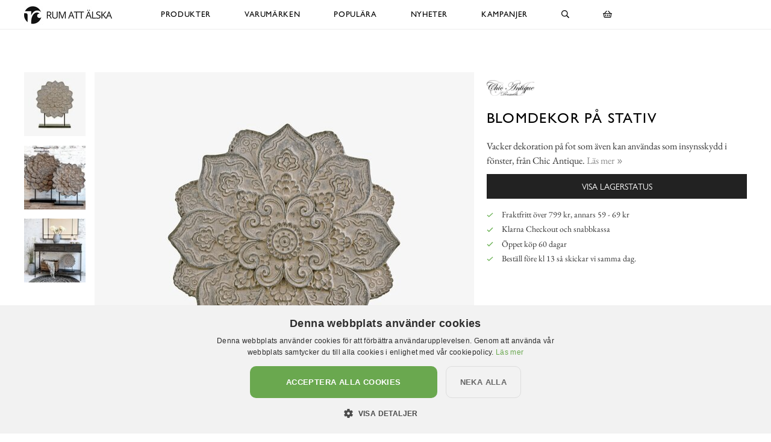

--- FILE ---
content_type: text/html; charset=utf-8
request_url: https://www.xn--rumattlska-v5a.se/chic-antique/insynsskydd-inomhus-%C3%B6vrig-prydnad-dekoration/blomdekor-p%C3%A5-stativ-
body_size: 12917
content:

<!DOCTYPE html>
<html lang="sv">
<head>
  <meta name="csrf-param" content="authenticity_token" />
<meta name="csrf-token" content="1Ue2yBpeYx01r5PlPuzcd5hJYz/KmZSnJfqPE8BdXcafTwSUO7V62sBWjPaG80iCfpxiYQLnUIiJYnOE22SxOg==" />
  <meta charset="utf-8">
  <meta name="viewport" content="width=device-width, initial-scale=1.0, user-scalable=0">
  <meta name="format-detection" content="telephone=no">

  <script>
    window.dataLayer = window.dataLayer || [];

    function gtag() {
        dataLayer.push(arguments);
    }



  </script>
    

  <script>(function(w,d,s,l,i){w[l]=w[l]||[];w[l].push({'gtm.start':
  new Date().getTime(),event:'gtm.js'});var f=d.getElementsByTagName(s)[0],
  j=d.createElement(s),dl=l!='dataLayer'?'&l='+l:'';j.async=true;j.src=
  'https://www.googletagmanager.com/gtm.js?id='+i+dl;f.parentNode.insertBefore(j,f);
  })(window,document,'script','dataLayer','GTM-N99H679');</script>


  <script type="text/plain" data-cookiescript="accepted" data-cookiecategory="targeting">

      (function(w,d,t,r,u)
      {
          var f,n,i;
          w[u]=w[u]||[],f=function()
          {
              var o={ti:"121000011"};
              o.q=w[u],w[u]=new UET(o),w[u].push("pageLoad")
          },
          n=d.createElement(t),n.src=r,n.async=1,n.onload=n.onreadystatechange=function()
          {
              var s=this.readyState;
              s&&s!=="loaded"&&s!=="complete"||(f(),n.onload=n.onreadystatechange=null)
          },
          i=d.getElementsByTagName(t)[0],i.parentNode.insertBefore(n,i)
      })
      (window,document,"script","//bat.bing.com/bat.js","uetq");
  </script>

    <script>
      gtag('event', 'view_item', {
        "value": "799.20",
        "items": [
            {
              "id": "24125",
              "name": "Blomdekor På Stativ",
              "brand": "Chic Antique",
              "category": "Insynsskydd inomhus",
              "currency": "SEK",
              "price": "799.20",
              "google_business_vertical": "retail"
            }
        ]
      });

      window.uetq = window.uetq || [];
      window.uetq.push('event', 'view_item', {
          'ecomm_pagetype': 'product',
          'currency': "SEK",
          "items": [
            {
              "id": "24125",
              "name": "Blomdekor På Stativ",
              "brand": "Chic Antique",
              "category": "Insynsskydd inomhus",
              "currency": "SEK",
              "price": "799.20"
            }
        ]
      });
    </script>





    <style>
      :root {
        --primary-color: 179,87,137;
        --primary-color-hover: 203,84,148;
        --red-color: 227,96,87;
        --positive-color: 109,179,87;
      }
    </style>
    
  <title>Blomdekor På Stativ - Chic Antique - RumAttÄlska.se</title>
  <meta name="description" content="Vacker dekoration på fot som även kan användas som insynsskydd i fönster, från Chic Antique.">
  <meta name="og:title" content="Blomdekor På Stativ - Chic Antique - RumAttÄlska.se">
  <meta name="og:description" content="Vacker dekoration på fot som även kan användas som insynsskydd i fönster, från Chic Antique.">
      <meta name="og:image" content="https://cdn.xn--rumattlska-v5a.se/a/20836/9-2000_50_50/blomdekor-p%C3%A5-stativ-chic-antique-insynsskydd-inomhus-%C3%B6vrig-prydnad-dekoration-f%C3%B6r-inredning.jpg">
  <meta name="mstore-root-product-id" content="14402">
  <link rel="canonical" href="https://www.xn--rumattlska-v5a.se/chic-antique/insynsskydd-inomhus-övrig-prydnad-dekoration/blomdekor-på-stativ-" />
  <meta name="content-group" content="product">




    

<script src="https://cdn.xn--kpstaden-n4a.se/assets/front_lazysize-559f9b8d8a09dbc093c0d89051178ac5262c9549490a56f71491ada7d214aea1.js" async="async"></script>
<link rel="preload" href="https://cdn.xn--kpstaden-n4a.se/assets/front_core-cbe4b7fe8e214408539615ef72ee25f6ef5e2c3b3c12310804ee29659d17ef6f.css" as="style" type="text/css">
<link rel="stylesheet" href="https://cdn.xn--kpstaden-n4a.se/assets/front_core-cbe4b7fe8e214408539615ef72ee25f6ef5e2c3b3c12310804ee29659d17ef6f.css" media="all" />
<link rel="stylesheet" href="https://cdn.xn--kpstaden-n4a.se/assets/front_later-ead5ccadae778a597f7689c454947efb76372bf3817af080f342a44831cfea35.css" media="nope" onload="this.media=&#39;all&#39;" />

      <link rel="preload" href="https://cdn.xn--kpstaden-n4a.se/assets/c_products-7d7031233999234ca53b3e6e04b1c2043579284d88e967c5247ded6103296c71.css" as="style" type="text/css">
      <link rel="stylesheet" media="all" href="https://cdn.xn--kpstaden-n4a.se/assets/c_products-7d7031233999234ca53b3e6e04b1c2043579284d88e967c5247ded6103296c71.css" />



    <script>
    mstoreFontAwesomeFasIcons = {};
    mstoreFontAwesomeFarIcons = {};
    mstoreFontAwesomeFalIcons = {};
    mstoreFontAwesomeFabIcons = {};
    FontAwesomeConfig = { searchPseudoElements: false };
    </script>
    <link rel="apple-touch-icon" sizes="180x180" href="https://cdn.xn--kpstaden-n4a.se/assets/favicon/rumattalska/apple-touch-icon-4268069fc91b1c28c3628346e5f6cf84a02f2b3975221de3ad8e05c12a443a1b.png">
<link rel="icon" type="image/png" sizes="32x32" href="https://cdn.xn--kpstaden-n4a.se/assets/favicon/rumattalska/favicon-32x32-e72e8864c8e95d0165b33c41914a436a77bcb14ed69a04a6e2a580e0c2dbf6b8.png">
<link rel="icon" type="image/png" sizes="16x16" href="https://cdn.xn--kpstaden-n4a.se/assets/favicon/rumattalska/favicon-16x16-fde94c81f768ca27fa68d5e1121a3db88c0f7843ecfe6f0a8dae3ffedd8b0496.png">
<link rel="manifest" href="https://www.xn--rumattlska-v5a.se/assets/favicon/rumattalska/webmanifest-5051110f10dc11e32bf36e08b26b846454ac381135201b0f587d561db3893d2a.json">
<link rel="mask-icon" href="https://cdn.xn--kpstaden-n4a.se/assets/favicon/rumattalska/safari-pinned-tab-6ddb4e190bd7d076b21205a1fff1999629aa4ff479a0a1f326f8ddb19c5cb7b6.svg" color="#5bbad5">
<link rel="shortcut icon" href="https://cdn.xn--kpstaden-n4a.se/assets/favicon/rumattalska/favicon-4b1a1f827742bd4799b096405c2d1681e8aa2dd5dc5d333a25151e50afdb64e8.ico">
<meta name="msapplication-TileColor" content="#da532c">
<meta name="msapplication-config" content="https://cdn.xn--kpstaden-n4a.se/assets/favicon/rumattalska/browserconfig-ab6af325539b5bb053697c91d87f0fc504091e482ef81ae021b0bae2bd047472.xml">
<meta name="theme-color" content="#222222">

  </head>

  <body class="">
  <noscript><iframe src="https://www.googletagmanager.com/ns.html?id=GTM-N99H679" height="0" width="0" style="display:none;visibility:hidden"></iframe></noscript>
  <div class="page-overlay-menu"></div>
  <div class="page-overlay-cart"></div>






  <div class="modal fade modal-search" tabindex="-1" role="dialog" aria-labelledby="modal-search-title" aria-hidden="true">
    <div class="modal-dialog modal-md">
      <div class="modal-content">
        <button type="button" class="close" data-dismiss="modal" aria-label="Close">
          <span class="fa-stack fa-1x">
            <i class="fas fa-circle fa-stack-1x"></i>
            <i class="far fa-times fa-stack-1x"></i>
          </span>
        </button>
        <div class="modal-header">
          <h5 class="modal-title" id="modal-search-title">Sök</h5>
        </div>
        <div class="modal-body">
          <form class="" action="/search" accept-charset="UTF-8" method="get">
            <div class="input-group col-md-12">
              <input class="form-control py-2 border-right-0 border" name="q" placeholder="Jag letar efter..." type="search" value="">
              <span class="input-group-append">
                <button class="btn not-wide btn-solid-black" type="submit">
                  <i class="far fa-search"></i>
                </button>
              </span>
            </div>
</form>        </div>
      </div>
    </div>
  </div>

  <div class="wsmobileheader clearfix">
    <a id="wsnavtoggle" class="wsanimated-arrow"><span></span></a>
    <a href="#" class="mobile-search" data-toggle="modal" data-target=".modal-search"><i class="far fa-search" aria-hidden="true"></i></a>
    <div class="smllogo"><a href="/"><picture>
    <source media="(max-width: 767px)" srcset="https://cdn.xn--rumattlska-v5a.se/a/2658/4-67/rumatt%C3%A4lska-se.avif 1x,https://cdn.xn--rumattlska-v5a.se/a/2658/4-67x2/rumatt%C3%A4lska-se.avif 2x,https://cdn.xn--rumattlska-v5a.se/a/2658/4-67x3/rumatt%C3%A4lska-se.avif 3x" type="image/avif">
    <source media="(max-width: 991px)" srcset="https://cdn.xn--rumattlska-v5a.se/a/2658/4-83/rumatt%C3%A4lska-se.avif 1x,https://cdn.xn--rumattlska-v5a.se/a/2658/4-83x2/rumatt%C3%A4lska-se.avif 2x,https://cdn.xn--rumattlska-v5a.se/a/2658/4-83x3/rumatt%C3%A4lska-se.avif 3x" type="image/avif">
    <source srcset="https://cdn.xn--rumattlska-v5a.se/a/2658/4-120/rumatt%C3%A4lska-se.avif 1x,https://cdn.xn--rumattlska-v5a.se/a/2658/4-120x2/rumatt%C3%A4lska-se.avif 2x,https://cdn.xn--rumattlska-v5a.se/a/2658/4-120x3/rumatt%C3%A4lska-se.avif 3x" type="image/avif">
    <source media="(max-width: 767px)" srcset="https://cdn.xn--rumattlska-v5a.se/a/2658/4-67/rumatt%C3%A4lska-se.jpg 1x,https://cdn.xn--rumattlska-v5a.se/a/2658/4-67x2/rumatt%C3%A4lska-se.jpg 2x,https://cdn.xn--rumattlska-v5a.se/a/2658/4-67x3/rumatt%C3%A4lska-se.jpg 3x" type="image/jpeg">
    <source media="(max-width: 991px)" srcset="https://cdn.xn--rumattlska-v5a.se/a/2658/4-83/rumatt%C3%A4lska-se.jpg 1x,https://cdn.xn--rumattlska-v5a.se/a/2658/4-83x2/rumatt%C3%A4lska-se.jpg 2x,https://cdn.xn--rumattlska-v5a.se/a/2658/4-83x3/rumatt%C3%A4lska-se.jpg 3x" type="image/jpeg">
    <source srcset="https://cdn.xn--rumattlska-v5a.se/a/2658/4-120/rumatt%C3%A4lska-se.jpg 1x,https://cdn.xn--rumattlska-v5a.se/a/2658/4-120x2/rumatt%C3%A4lska-se.jpg 2x,https://cdn.xn--rumattlska-v5a.se/a/2658/4-120x3/rumatt%C3%A4lska-se.jpg 3x" type="image/jpeg">

  <img src="https://cdn.xn--rumattlska-v5a.se/a/2658/4-120/rumatt%C3%A4lska-se.jpg" alt="RumAttÄlska.se">
</picture>
</a></div>
    <div class="smllogofixed"><a href="/">

<picture>
    <source media="(max-width: 350px)" srcset="https://cdn.xn--rumattlska-v5a.se/a/2657/5-26/rumatt%C3%A4lska-se.avif 1x,https://cdn.xn--rumattlska-v5a.se/a/2657/5-26x2/rumatt%C3%A4lska-se.avif 2x,https://cdn.xn--rumattlska-v5a.se/a/2657/5-26x3/rumatt%C3%A4lska-se.avif 3x" type="image/avif">
    <source media="(max-width: 370px)" srcset="https://cdn.xn--rumattlska-v5a.se/a/2657/5-28/rumatt%C3%A4lska-se.avif 1x,https://cdn.xn--rumattlska-v5a.se/a/2657/5-28x2/rumatt%C3%A4lska-se.avif 2x,https://cdn.xn--rumattlska-v5a.se/a/2657/5-28x3/rumatt%C3%A4lska-se.avif 3x" type="image/avif">
    <source media="(max-width: 390px)" srcset="https://cdn.xn--rumattlska-v5a.se/a/2657/5-30/rumatt%C3%A4lska-se.avif 1x,https://cdn.xn--rumattlska-v5a.se/a/2657/5-30x2/rumatt%C3%A4lska-se.avif 2x,https://cdn.xn--rumattlska-v5a.se/a/2657/5-30x3/rumatt%C3%A4lska-se.avif 3x" type="image/avif">
    <source media="(min-width: 391px)" srcset="https://cdn.xn--rumattlska-v5a.se/a/2657/5-32/rumatt%C3%A4lska-se.avif 1x,https://cdn.xn--rumattlska-v5a.se/a/2657/5-32x2/rumatt%C3%A4lska-se.avif 2x,https://cdn.xn--rumattlska-v5a.se/a/2657/5-32x3/rumatt%C3%A4lska-se.avif 3x" type="image/avif">
    <source media="(max-width: 350px)" srcset="https://cdn.xn--rumattlska-v5a.se/a/2657/5-26/rumatt%C3%A4lska-se.jpg 1x,https://cdn.xn--rumattlska-v5a.se/a/2657/5-26x2/rumatt%C3%A4lska-se.jpg 2x,https://cdn.xn--rumattlska-v5a.se/a/2657/5-26x3/rumatt%C3%A4lska-se.jpg 3x" type="image/jpeg">
    <source media="(max-width: 370px)" srcset="https://cdn.xn--rumattlska-v5a.se/a/2657/5-28/rumatt%C3%A4lska-se.jpg 1x,https://cdn.xn--rumattlska-v5a.se/a/2657/5-28x2/rumatt%C3%A4lska-se.jpg 2x,https://cdn.xn--rumattlska-v5a.se/a/2657/5-28x3/rumatt%C3%A4lska-se.jpg 3x" type="image/jpeg">
    <source media="(max-width: 390px)" srcset="https://cdn.xn--rumattlska-v5a.se/a/2657/5-30/rumatt%C3%A4lska-se.jpg 1x,https://cdn.xn--rumattlska-v5a.se/a/2657/5-30x2/rumatt%C3%A4lska-se.jpg 2x,https://cdn.xn--rumattlska-v5a.se/a/2657/5-30x3/rumatt%C3%A4lska-se.jpg 3x" type="image/jpeg">
    <source media="(min-width: 391px)" srcset="https://cdn.xn--rumattlska-v5a.se/a/2657/5-32/rumatt%C3%A4lska-se.jpg 1x,https://cdn.xn--rumattlska-v5a.se/a/2657/5-32x2/rumatt%C3%A4lska-se.jpg 2x,https://cdn.xn--rumattlska-v5a.se/a/2657/5-32x3/rumatt%C3%A4lska-se.jpg 3x" type="image/jpeg">

  <img src="https://cdn.xn--rumattlska-v5a.se/a/2657/5-32/rumatt%C3%A4lska-se.jpg" alt="RumAttÄlska.se">
</picture>
</a></div>
    <a href="#" class="mobile-cart open-cart"><i class="far fa-shopping-basket" title="Öppna varukorg"></i></a>
  </div>

  <div class="wsmainfull clearfix">
    <div class="wsmainwp clearfix">
       <div class="desktoplogo"><a href="/"><picture>
    <source media="(max-width: 767px)" srcset="https://cdn.xn--rumattlska-v5a.se/a/2658/4-67/rumatt%C3%A4lska-se.avif 1x,https://cdn.xn--rumattlska-v5a.se/a/2658/4-67x2/rumatt%C3%A4lska-se.avif 2x,https://cdn.xn--rumattlska-v5a.se/a/2658/4-67x3/rumatt%C3%A4lska-se.avif 3x" type="image/avif">
    <source media="(max-width: 991px)" srcset="https://cdn.xn--rumattlska-v5a.se/a/2658/4-83/rumatt%C3%A4lska-se.avif 1x,https://cdn.xn--rumattlska-v5a.se/a/2658/4-83x2/rumatt%C3%A4lska-se.avif 2x,https://cdn.xn--rumattlska-v5a.se/a/2658/4-83x3/rumatt%C3%A4lska-se.avif 3x" type="image/avif">
    <source srcset="https://cdn.xn--rumattlska-v5a.se/a/2658/4-120/rumatt%C3%A4lska-se.avif 1x,https://cdn.xn--rumattlska-v5a.se/a/2658/4-120x2/rumatt%C3%A4lska-se.avif 2x,https://cdn.xn--rumattlska-v5a.se/a/2658/4-120x3/rumatt%C3%A4lska-se.avif 3x" type="image/avif">
    <source media="(max-width: 767px)" srcset="https://cdn.xn--rumattlska-v5a.se/a/2658/4-67/rumatt%C3%A4lska-se.jpg 1x,https://cdn.xn--rumattlska-v5a.se/a/2658/4-67x2/rumatt%C3%A4lska-se.jpg 2x,https://cdn.xn--rumattlska-v5a.se/a/2658/4-67x3/rumatt%C3%A4lska-se.jpg 3x" type="image/jpeg">
    <source media="(max-width: 991px)" srcset="https://cdn.xn--rumattlska-v5a.se/a/2658/4-83/rumatt%C3%A4lska-se.jpg 1x,https://cdn.xn--rumattlska-v5a.se/a/2658/4-83x2/rumatt%C3%A4lska-se.jpg 2x,https://cdn.xn--rumattlska-v5a.se/a/2658/4-83x3/rumatt%C3%A4lska-se.jpg 3x" type="image/jpeg">
    <source srcset="https://cdn.xn--rumattlska-v5a.se/a/2658/4-120/rumatt%C3%A4lska-se.jpg 1x,https://cdn.xn--rumattlska-v5a.se/a/2658/4-120x2/rumatt%C3%A4lska-se.jpg 2x,https://cdn.xn--rumattlska-v5a.se/a/2658/4-120x3/rumatt%C3%A4lska-se.jpg 3x" type="image/jpeg">

  <img src="https://cdn.xn--rumattlska-v5a.se/a/2658/4-120/rumatt%C3%A4lska-se.jpg" alt="RumAttÄlska.se">
</picture>
</a></div>
      <div class="desktoplogofixed"><a href="/">

<picture>
    <source media="(max-width: 350px)" srcset="https://cdn.xn--rumattlska-v5a.se/a/2657/5-26/rumatt%C3%A4lska-se.avif 1x,https://cdn.xn--rumattlska-v5a.se/a/2657/5-26x2/rumatt%C3%A4lska-se.avif 2x,https://cdn.xn--rumattlska-v5a.se/a/2657/5-26x3/rumatt%C3%A4lska-se.avif 3x" type="image/avif">
    <source media="(max-width: 370px)" srcset="https://cdn.xn--rumattlska-v5a.se/a/2657/5-28/rumatt%C3%A4lska-se.avif 1x,https://cdn.xn--rumattlska-v5a.se/a/2657/5-28x2/rumatt%C3%A4lska-se.avif 2x,https://cdn.xn--rumattlska-v5a.se/a/2657/5-28x3/rumatt%C3%A4lska-se.avif 3x" type="image/avif">
    <source media="(max-width: 390px)" srcset="https://cdn.xn--rumattlska-v5a.se/a/2657/5-30/rumatt%C3%A4lska-se.avif 1x,https://cdn.xn--rumattlska-v5a.se/a/2657/5-30x2/rumatt%C3%A4lska-se.avif 2x,https://cdn.xn--rumattlska-v5a.se/a/2657/5-30x3/rumatt%C3%A4lska-se.avif 3x" type="image/avif">
    <source media="(min-width: 391px)" srcset="https://cdn.xn--rumattlska-v5a.se/a/2657/5-32/rumatt%C3%A4lska-se.avif 1x,https://cdn.xn--rumattlska-v5a.se/a/2657/5-32x2/rumatt%C3%A4lska-se.avif 2x,https://cdn.xn--rumattlska-v5a.se/a/2657/5-32x3/rumatt%C3%A4lska-se.avif 3x" type="image/avif">
    <source media="(max-width: 350px)" srcset="https://cdn.xn--rumattlska-v5a.se/a/2657/5-26/rumatt%C3%A4lska-se.jpg 1x,https://cdn.xn--rumattlska-v5a.se/a/2657/5-26x2/rumatt%C3%A4lska-se.jpg 2x,https://cdn.xn--rumattlska-v5a.se/a/2657/5-26x3/rumatt%C3%A4lska-se.jpg 3x" type="image/jpeg">
    <source media="(max-width: 370px)" srcset="https://cdn.xn--rumattlska-v5a.se/a/2657/5-28/rumatt%C3%A4lska-se.jpg 1x,https://cdn.xn--rumattlska-v5a.se/a/2657/5-28x2/rumatt%C3%A4lska-se.jpg 2x,https://cdn.xn--rumattlska-v5a.se/a/2657/5-28x3/rumatt%C3%A4lska-se.jpg 3x" type="image/jpeg">
    <source media="(max-width: 390px)" srcset="https://cdn.xn--rumattlska-v5a.se/a/2657/5-30/rumatt%C3%A4lska-se.jpg 1x,https://cdn.xn--rumattlska-v5a.se/a/2657/5-30x2/rumatt%C3%A4lska-se.jpg 2x,https://cdn.xn--rumattlska-v5a.se/a/2657/5-30x3/rumatt%C3%A4lska-se.jpg 3x" type="image/jpeg">
    <source media="(min-width: 391px)" srcset="https://cdn.xn--rumattlska-v5a.se/a/2657/5-32/rumatt%C3%A4lska-se.jpg 1x,https://cdn.xn--rumattlska-v5a.se/a/2657/5-32x2/rumatt%C3%A4lska-se.jpg 2x,https://cdn.xn--rumattlska-v5a.se/a/2657/5-32x3/rumatt%C3%A4lska-se.jpg 3x" type="image/jpeg">

  <img src="https://cdn.xn--rumattlska-v5a.se/a/2657/5-32/rumatt%C3%A4lska-se.jpg" alt="RumAttÄlska.se">
</picture>
</a></div>
      <nav class="wsmenu clearfix size-5">
        <ul class="wsmenu-list">
          <li class="desktop-hidden"><a href="https://www.xn--rumattlska-v5a.se/" class="menu-entry-link">Hem</a></li>
          <li aria-haspopup="true" class="has-children "><a class="menu-entry-link" href="https://www.xn--rumattlska-v5a.se/produkter">Produkter</a><div class="wsmegamenu clearfix largemenu"><div class="container"><div class="row"><ul class="col-lg-4 col-md-12 col-xs-12 link-list"><li aria-haspopup="true"><a class="menu-entry-link " href="https://www.xn--rumattlska-v5a.se/produkter/påsk">Påsk</a></li><li aria-haspopup="true"><a class="menu-entry-link " href="https://www.xn--rumattlska-v5a.se/produkter/aroma-doftljus-doftpinnar-doftspray">Aroma, Doftljus & Doftpinnar</a></li><li aria-haspopup="true"><a class="menu-entry-link " href="https://www.xn--rumattlska-v5a.se/produkter/badrum">Badrum</a></li><li aria-haspopup="true"><a class="menu-entry-link " href="https://www.xn--rumattlska-v5a.se/produkter/barn">Barn</a></li><li aria-haspopup="true"><a class="menu-entry-link " href="https://www.xn--rumattlska-v5a.se/produkter/brandsläckare-brandfiltar">Brandsläckare & Brandfiltar</a></li><li aria-haspopup="true"><a class="menu-entry-link " href="https://www.xn--rumattlska-v5a.se/produkter/choklad-snacks-smaksättare">Choklad, smaksättare & snacks</a></li><li aria-haspopup="true"><a class="menu-entry-link " href="https://www.xn--rumattlska-v5a.se/produkter/fotogenlampor">Fotogenlampor</a></li><li aria-haspopup="true"><a class="menu-entry-link " href="https://www.xn--rumattlska-v5a.se/produkter/förvaring-badrum-smycken">Förvaring - Badrum/Smycken</a></li><li aria-haspopup="true"><a class="menu-entry-link " href="https://www.xn--rumattlska-v5a.se/produkter/förvaring-barnens-rum">Förvaring - Barnens rum</a></li><li aria-haspopup="true"><a class="menu-entry-link " href="https://www.xn--rumattlska-v5a.se/produkter/förvaring-disk-tvätt">Förvaring - Disk/tvätt</a></li><li aria-haspopup="true"><a class="menu-entry-link " href="https://www.xn--rumattlska-v5a.se/produkter/förvaring-nycklar">Förvaring - Nycklar</a></li><li aria-haspopup="true"><a class="menu-entry-link " href="https://www.xn--rumattlska-v5a.se/produkter/förvaring-köket">Förvaring - Köket</a></li></ul><ul class="col-lg-4 col-md-12 col-xs-12 link-list"><li aria-haspopup="true"><a class="menu-entry-link " href="https://www.xn--rumattlska-v5a.se/produkter/förvaring-övrigt">Förvaring - Övrigt</a></li><li aria-haspopup="true"><a class="menu-entry-link " href="https://www.xn--rumattlska-v5a.se/produkter/gravdekoration">Gravdekoration</a></li><li aria-haspopup="true"><a class="menu-entry-link " href="https://www.xn--rumattlska-v5a.se/produkter/konstväxter">Konstväxter</a></li><li aria-haspopup="true"><a class="menu-entry-link " href="https://www.xn--rumattlska-v5a.se/produkter/krokar-knoppar">Krokar & Knoppar</a></li><li aria-haspopup="true"><a class="menu-entry-link " href="https://www.xn--rumattlska-v5a.se/produkter/krukor-vaser-odla">Krukor, vaser & odla</a></li><li aria-haspopup="true"><a class="menu-entry-link " href="https://www.xn--rumattlska-v5a.se/produkter/kuddar-täcken-filtar">Kuddar, täcken & filtar</a></li><li aria-haspopup="true"><a class="menu-entry-link " href="https://www.xn--rumattlska-v5a.se/produkter/kök-duka-fest">Kök - Duka & Fest</a></li><li aria-haspopup="true"><a class="menu-entry-link " href="https://www.xn--rumattlska-v5a.se/produkter/kök-redskap-baka">Kök - Redskap & Baka</a></li><li aria-haspopup="true"><a class="menu-entry-link " href="https://www.xn--rumattlska-v5a.se/produkter/kök-skålar-burkar">Kök - Skålar & Burkar</a></li><li aria-haspopup="true"><a class="menu-entry-link " href="https://www.xn--rumattlska-v5a.se/produkter/kök-melaminmuggar">Kök - Melaminmuggar</a></li><li aria-haspopup="true"><a class="menu-entry-link " href="https://www.xn--rumattlska-v5a.se/produkter/kök-muggar">Kök - Övriga muggar</a></li><li aria-haspopup="true"><a class="menu-entry-link " href="https://www.xn--rumattlska-v5a.se/produkter/lampor">Lampor</a></li></ul><ul class="col-lg-4 col-md-12 col-xs-12 link-list"><li aria-haspopup="true"><a class="menu-entry-link " href="https://www.xn--rumattlska-v5a.se/produkter/led-ljus">LED-ljus</a></li><li aria-haspopup="true"><a class="menu-entry-link " href="https://www.xn--rumattlska-v5a.se/produkter/ljus">Ljus</a></li><li aria-haspopup="true"><a class="menu-entry-link " href="https://www.xn--rumattlska-v5a.se/produkter/ljuslyktor-ljusfat">Ljuslyktor & ljusfat</a></li><li aria-haspopup="true"><a class="menu-entry-link " href="https://www.xn--rumattlska-v5a.se/produkter/ljusstakar">Ljusstakar</a></li><li aria-haspopup="true"><a class="menu-entry-link " href="https://www.xn--rumattlska-v5a.se/produkter/mattor">Mattor</a></li><li aria-haspopup="true"><a class="menu-entry-link " href="https://www.xn--rumattlska-v5a.se/produkter/möbler-dynor">Möbler & Dynor</a></li><li aria-haspopup="true"><a class="menu-entry-link " href="https://www.xn--rumattlska-v5a.se/produkter/prydnad-dekoration">Prydnad/Dekoration</a></li><li aria-haspopup="true"><a class="menu-entry-link " href="https://www.xn--rumattlska-v5a.se/produkter/tändstickor">Tändstickor</a></li><li aria-haspopup="true"><a class="menu-entry-link " href="https://www.xn--rumattlska-v5a.se/produkter/utemiljö">Utemiljö</a></li><li aria-haspopup="true"><a class="menu-entry-link " href="https://www.xn--rumattlska-v5a.se/produkter/vinställ">Vinställ</a></li><li aria-haspopup="true"><a class="menu-entry-link " href="https://www.xn--rumattlska-v5a.se/produkter/väskor">Väskor</a></li><li aria-haspopup="true"><a class="menu-entry-link " href="https://www.xn--rumattlska-v5a.se/produkter/övrigt">Övrigt</a></li></ul></div></div></div></li><li aria-haspopup="true" class="has-children "><a class="menu-entry-link" href="https://www.xn--rumattlska-v5a.se/varumärken">Varumärken</a><div class="wsmegamenu clearfix largemenu"><div class="container"><div class="row"><ul class="col-lg-4 col-md-12 col-xs-12 link-list"><li aria-haspopup="true"><a class="menu-entry-link " href="https://www.xn--rumattlska-v5a.se/varumärken/a-lot-decoration">A Lot Decoration</a></li><li aria-haspopup="true"><a class="menu-entry-link " href="https://www.xn--rumattlska-v5a.se/varumärken/affari">Affari</a></li><li aria-haspopup="true"><a class="menu-entry-link " href="https://www.xn--rumattlska-v5a.se/varumärken/bloomingville">Bloomingville</a></li><li aria-haspopup="true"><a class="menu-entry-link " href="https://www.xn--rumattlska-v5a.se/varumärken/bolsius">Bolsius</a></li><li aria-haspopup="true"><a class="menu-entry-link " href="https://www.xn--rumattlska-v5a.se/varumärken/bromma-kortförlag">Bromma Kortförlag</a></li><li aria-haspopup="true"><a class="menu-entry-link " href="https://www.xn--rumattlska-v5a.se/varumärken/chic-antique">Chic Antique</a></li><li aria-haspopup="true"><a class="menu-entry-link " href="https://www.xn--rumattlska-v5a.se/varumärken/cocodor">Cocodor</a></li><li aria-haspopup="true"><a class="menu-entry-link " href="https://www.xn--rumattlska-v5a.se/varumärken/dalaindustrier">Dalaindustrier</a></li><li aria-haspopup="true"><a class="menu-entry-link " href="https://www.xn--rumattlska-v5a.se/varumärken/deluxe-homeart">Deluxe Homeart</a></li><li aria-haspopup="true"><a class="menu-entry-link " href="https://www.xn--rumattlska-v5a.se/varumärken/demerx">Demerx</a></li><li aria-haspopup="true"><a class="menu-entry-link " href="https://www.xn--rumattlska-v5a.se/varumärken/derriere-la-porte">Derrière La Porte</a></li><li aria-haspopup="true"><a class="menu-entry-link " href="https://www.xn--rumattlska-v5a.se/varumärken/det-gamle-apotek">Det Gamle Apotek</a></li><li aria-haspopup="true"><a class="menu-entry-link " href="https://www.xn--rumattlska-v5a.se/varumärken/different-design">Different Design</a></li><li aria-haspopup="true"><a class="menu-entry-link " href="https://www.xn--rumattlska-v5a.se/varumärken/dixie">Dixie</a></li><li aria-haspopup="true"><a class="menu-entry-link " href="https://www.xn--rumattlska-v5a.se/varumärken/4living">4Living</a></li></ul><ul class="col-lg-4 col-md-12 col-xs-12 link-list"><li aria-haspopup="true"><a class="menu-entry-link " href="https://www.xn--rumattlska-v5a.se/varumärken/gardenlife">Gardenlife</a></li><li aria-haspopup="true"><a class="menu-entry-link " href="https://www.xn--rumattlska-v5a.se/varumärken/hinza">Hinza</a></li><li aria-haspopup="true"><a class="menu-entry-link " href="https://www.xn--rumattlska-v5a.se/varumärken/i-am-interior">I AM Interior</a></li><li aria-haspopup="true"><a class="menu-entry-link " href="https://www.xn--rumattlska-v5a.se/varumärken/ib-laursen">Ib Laursen</a></li><li aria-haspopup="true"><a class="menu-entry-link " href="https://www.xn--rumattlska-v5a.se/varumärken/joe-davies">Joe Davies</a></li><li aria-haspopup="true"><a class="menu-entry-link " href="https://www.xn--rumattlska-v5a.se/varumärken/k-amsterdam">K Amsterdam</a></li><li aria-haspopup="true"><a class="menu-entry-link " href="https://www.xn--rumattlska-v5a.se/varumärken/lind-decoration">Lind Decoration</a></li><li aria-haspopup="true"><a class="menu-entry-link " href="https://www.xn--rumattlska-v5a.se/varumärken/majas-cottage">Majas Cottage</a></li><li aria-haspopup="true"><a class="menu-entry-link " href="https://www.xn--rumattlska-v5a.se/varumärken/miljögården">Miljögården</a></li><li aria-haspopup="true"><a class="menu-entry-link " href="https://www.xn--rumattlska-v5a.se/varumärken/mitt-ditt-underbara-liv">Mitt & Ditt Underbara Liv</a></li><li aria-haspopup="true"><a class="menu-entry-link " href="https://www.xn--rumattlska-v5a.se/varumärken/moomin-by-martinex">Moomin by Martinex</a></li><li aria-haspopup="true"><a class="menu-entry-link " href="https://www.xn--rumattlska-v5a.se/varumärken/mr-plant">Mr Plant</a></li><li aria-haspopup="true"><a class="menu-entry-link " href="https://www.xn--rumattlska-v5a.se/varumärken/narr-chocolate">Narr Chocolate</a></li><li aria-haspopup="true"><a class="menu-entry-link " href="https://www.xn--rumattlska-v5a.se/varumärken/olsson-jensen">Olsson & Jensen</a></li><li aria-haspopup="true"><a class="menu-entry-link " href="https://www.xn--rumattlska-v5a.se/varumärken/blue">Out of the blue</a></li></ul><ul class="col-lg-4 col-md-12 col-xs-12 link-list"><li aria-haspopup="true"><a class="menu-entry-link " href="https://www.xn--rumattlska-v5a.se/varumärken/pluto-produkter">Pluto Produkter</a></li><li aria-haspopup="true"><a class="menu-entry-link " href="https://www.xn--rumattlska-v5a.se/varumärken/pr-home">PR Home</a></li><li aria-haspopup="true"><a class="menu-entry-link " href="https://www.xn--rumattlska-v5a.se/varumärken/quail-ceramics">Quail Ceramics</a></li><li aria-haspopup="true"><a class="menu-entry-link " href="https://www.xn--rumattlska-v5a.se/varumärken/rice">Rice</a></li><li aria-haspopup="true"><a class="menu-entry-link " href="https://www.xn--rumattlska-v5a.se/varumärken/skitso">Skitso</a></li><li aria-haspopup="true"><a class="menu-entry-link " href="https://www.xn--rumattlska-v5a.se/varumärken/solstickan">Solstickan</a></li><li aria-haspopup="true"><a class="menu-entry-link " href="https://www.xn--rumattlska-v5a.se/varumärken/star-trading">Star Trading</a></li><li aria-haspopup="true"><a class="menu-entry-link " href="https://www.xn--rumattlska-v5a.se/varumärken/strömshaga">Strömshaga</a></li><li aria-haspopup="true"><a class="menu-entry-link " href="https://www.xn--rumattlska-v5a.se/varumärken/storefactory">Storefactory</a></li><li aria-haspopup="true"><a class="menu-entry-link " href="https://www.xn--rumattlska-v5a.se/varumärken/tierra-cocida">Tierra Cocida</a></li><li aria-haspopup="true"><a class="menu-entry-link " href="https://www.xn--rumattlska-v5a.se/varumärken/werner-voss">Werner Voss</a></li><li aria-haspopup="true"><a class="menu-entry-link " href="https://www.xn--rumattlska-v5a.se/varumärken/wikholm-form">Wikholm Form</a></li><li aria-haspopup="true"><a class="menu-entry-link " href="https://www.xn--rumattlska-v5a.se/varumärken/zeller">Zeller</a></li><li aria-haspopup="true"><a class="menu-entry-link " href="https://www.xn--rumattlska-v5a.se/varumärken/älskaplåt">Älskaplåt</a></li></ul></div></div></div></li><li class=""><a href="https://www.xn--rumattlska-v5a.se/populära" class="menu-entry-link">Populära</a></li><li class=""><a href="https://www.xn--rumattlska-v5a.se/nyheter" class="menu-entry-link">Nyheter</a></li><li class=""><a href="https://www.xn--rumattlska-v5a.se/kampanjer" class="menu-entry-link">Kampanjer</a></li>
          <li class="desktop-hidden"><a href="https://www.xn--rumattlska-v5a.se/kundservice" class="menu-entry-link">Kundservice</a></li>
          <li class="desktop-hidden"><a href="https://www.xn--rumattlska-v5a.se/kopvillkor" class="menu-entry-link">Köpvillkor</a></li>
          <li class="desktop-hidden"><a href="https://www.xn--rumattlska-v5a.se/om" class="menu-entry-link">Om oss</a></li>
          <li aria-haspopup="true" class="desktop-search">
            <a href="#" data-toggle="modal" data-target=".modal-search"><i class="far fa-search" aria-hidden="true"></i></a>
          </li>

          <li class="desktop-cart "><a href="#" class="open-cart"><i class="far fa-shopping-basket" title="Öppna varukorg"></i></a></li>

        </ul>
      </nav>
    </div>
  </div>


  
  <script async src="https://js.klarna.com/web-sdk/v1/klarna.js" data-client-id="d8264d28-63eb-58db-b801-b583fc7bd446"></script>
  <section class="part1 product first default-style-when-first">
    <div class="container-fluid">
         <div class="breadcrumb-or-quick-links">
    <span class="wrapper">
      
    </span>&nbsp;
  </div>

<div class="row main">
  <div class="col thumbs">
      <div class="thumb">
    
<a href="https://www.xn--rumattlska-v5a.se/chic-antique/insynsskydd-inomhus-övrig-prydnad-dekoration/blomdekor-på-stativ-/blomdekor-på-stativ-från-chic-antique-mot-neutral-bakgrund" data-index="0" class="product-image-wrapper image-wrapper">

  <picture>

      <source
      sizes="(max-width: 1024px) 7.286484375vw, (max-width: 1099px) 7.317434030937214vw, (max-width: 1199px) 7.223569641367806vw, (max-width: 1280px) 6.853125vw, (max-width: 1299px) 6.85980754426482vw, (max-width: 1399px) 6.2866vw, 5.9168vw"
      data-srcset="https://cdn.xn--rumattlska-v5a.se/a/21763/7-91_2_0/blomdekor-p%C3%A5-stativ-chic-antique-insynsskydd-inomhus-%C3%B6vrig-prydnad-dekoration-f%C3%B6r-inredning.avif 91w, https://cdn.xn--rumattlska-v5a.se/a/21763/7-114_2_0/blomdekor-p%C3%A5-stativ-chic-antique-insynsskydd-inomhus-%C3%B6vrig-prydnad-dekoration-f%C3%B6r-inredning.avif 114w, https://cdn.xn--rumattlska-v5a.se/a/21763/7-182_2_0/blomdekor-p%C3%A5-stativ-chic-antique-insynsskydd-inomhus-%C3%B6vrig-prydnad-dekoration-f%C3%B6r-inredning.avif 182w, https://cdn.xn--rumattlska-v5a.se/a/21763/7-273_2_0/blomdekor-p%C3%A5-stativ-chic-antique-insynsskydd-inomhus-%C3%B6vrig-prydnad-dekoration-f%C3%B6r-inredning.avif 273w, https://cdn.xn--rumattlska-v5a.se/a/21763/7-341_2_0/blomdekor-p%C3%A5-stativ-chic-antique-insynsskydd-inomhus-%C3%B6vrig-prydnad-dekoration-f%C3%B6r-inredning.avif 341w"
      srcset="[data-uri] 1w"
      type="image/avif">
      <source
      sizes="(max-width: 1024px) 7.286484375vw, (max-width: 1099px) 7.317434030937214vw, (max-width: 1199px) 7.223569641367806vw, (max-width: 1280px) 6.853125vw, (max-width: 1299px) 6.85980754426482vw, (max-width: 1399px) 6.2866vw, 5.9168vw"
      data-srcset="https://cdn.xn--rumattlska-v5a.se/a/21763/7-91_2_0/blomdekor-p%C3%A5-stativ-chic-antique-insynsskydd-inomhus-%C3%B6vrig-prydnad-dekoration-f%C3%B6r-inredning.jpg 91w, https://cdn.xn--rumattlska-v5a.se/a/21763/7-114_2_0/blomdekor-p%C3%A5-stativ-chic-antique-insynsskydd-inomhus-%C3%B6vrig-prydnad-dekoration-f%C3%B6r-inredning.jpg 114w, https://cdn.xn--rumattlska-v5a.se/a/21763/7-182_2_0/blomdekor-p%C3%A5-stativ-chic-antique-insynsskydd-inomhus-%C3%B6vrig-prydnad-dekoration-f%C3%B6r-inredning.jpg 182w, https://cdn.xn--rumattlska-v5a.se/a/21763/7-273_2_0/blomdekor-p%C3%A5-stativ-chic-antique-insynsskydd-inomhus-%C3%B6vrig-prydnad-dekoration-f%C3%B6r-inredning.jpg 273w, https://cdn.xn--rumattlska-v5a.se/a/21763/7-341_2_0/blomdekor-p%C3%A5-stativ-chic-antique-insynsskydd-inomhus-%C3%B6vrig-prydnad-dekoration-f%C3%B6r-inredning.jpg 341w"
      srcset="[data-uri] 1w"
      type="image/jpeg">
      <img data-src="https://cdn.xn--rumattlska-v5a.se/a/21763/7-341_2_0/blomdekor-p%C3%A5-stativ-chic-antique-insynsskydd-inomhus-%C3%B6vrig-prydnad-dekoration-f%C3%B6r-inredning.jpg" alt="Blomdekor På Stativ från Chic Antique mot neutral bakgrund" class="lazyload" src="[data-uri]">

  </picture>
</a>




  </div>
  <div class="thumb">
    <a href="https://www.xn--rumattlska-v5a.se/chic-antique/insynsskydd-inomhus-övrig-prydnad-dekoration/blomdekor-på-stativ-/blomdekor-på-stativ-från-chic-antique-med-antik-design" data-index="1" class="environmental-image-wrapper image-wrapper">

  <picture>


      <source
      sizes="(max-width: 1024px) 8.47265625vw, (max-width: 1099px) 8.508644222020017vw, (max-width: 1199px) 8.399499582985822vw, (max-width: 1280px) 7.968750000000001vw, (max-width: 1299px) 7.97652040030793vw, (max-width: 1399px) 7.3100000000000005vw, 6.88vw"
      data-srcset="https://cdn.xn--rumattlska-v5a.se/a/20836/6-106_50_50/blomdekor-p%C3%A5-stativ-chic-antique-insynsskydd-inomhus-%C3%B6vrig-prydnad-dekoration-f%C3%B6r-inredning.avif 106w, https://cdn.xn--rumattlska-v5a.se/a/20836/6-133_50_50/blomdekor-p%C3%A5-stativ-chic-antique-insynsskydd-inomhus-%C3%B6vrig-prydnad-dekoration-f%C3%B6r-inredning.avif 133w, https://cdn.xn--rumattlska-v5a.se/a/20836/6-212_50_50/blomdekor-p%C3%A5-stativ-chic-antique-insynsskydd-inomhus-%C3%B6vrig-prydnad-dekoration-f%C3%B6r-inredning.avif 212w, https://cdn.xn--rumattlska-v5a.se/a/20836/6-318_50_50/blomdekor-p%C3%A5-stativ-chic-antique-insynsskydd-inomhus-%C3%B6vrig-prydnad-dekoration-f%C3%B6r-inredning.avif 318w, https://cdn.xn--rumattlska-v5a.se/a/20836/6-397_50_50/blomdekor-p%C3%A5-stativ-chic-antique-insynsskydd-inomhus-%C3%B6vrig-prydnad-dekoration-f%C3%B6r-inredning.avif 397w"
      srcset="[data-uri] 1w"
      type="image/avif">

      <source
      sizes="(max-width: 1024px) 8.47265625vw, (max-width: 1099px) 8.508644222020017vw, (max-width: 1199px) 8.399499582985822vw, (max-width: 1280px) 7.968750000000001vw, (max-width: 1299px) 7.97652040030793vw, (max-width: 1399px) 7.3100000000000005vw, 6.88vw"
      data-srcset="https://cdn.xn--rumattlska-v5a.se/a/20836/6-106_50_50/blomdekor-p%C3%A5-stativ-chic-antique-insynsskydd-inomhus-%C3%B6vrig-prydnad-dekoration-f%C3%B6r-inredning.jpg 106w, https://cdn.xn--rumattlska-v5a.se/a/20836/6-133_50_50/blomdekor-p%C3%A5-stativ-chic-antique-insynsskydd-inomhus-%C3%B6vrig-prydnad-dekoration-f%C3%B6r-inredning.jpg 133w, https://cdn.xn--rumattlska-v5a.se/a/20836/6-212_50_50/blomdekor-p%C3%A5-stativ-chic-antique-insynsskydd-inomhus-%C3%B6vrig-prydnad-dekoration-f%C3%B6r-inredning.jpg 212w, https://cdn.xn--rumattlska-v5a.se/a/20836/6-318_50_50/blomdekor-p%C3%A5-stativ-chic-antique-insynsskydd-inomhus-%C3%B6vrig-prydnad-dekoration-f%C3%B6r-inredning.jpg 318w, https://cdn.xn--rumattlska-v5a.se/a/20836/6-397_50_50/blomdekor-p%C3%A5-stativ-chic-antique-insynsskydd-inomhus-%C3%B6vrig-prydnad-dekoration-f%C3%B6r-inredning.jpg 397w"
      srcset="[data-uri] 1w"
      type="image/jpeg">
      <img data-src="https://cdn.xn--rumattlska-v5a.se/a/20836/6-397_50_50/blomdekor-p%C3%A5-stativ-chic-antique-insynsskydd-inomhus-%C3%B6vrig-prydnad-dekoration-f%C3%B6r-inredning.jpg" alt="Blomdekor På Stativ från Chic Antique med antik design" class="lazyload" src="[data-uri]">
  </picture>
</a>




  </div>
  <div class="thumb">
    <a href="https://www.xn--rumattlska-v5a.se/chic-antique/insynsskydd-inomhus-övrig-prydnad-dekoration/blomdekor-på-stativ-/blomdekor-på-stativ-från-chic-antique-i-rustik-inredning" data-index="2" class="environmental-image-wrapper image-wrapper">

  <picture>


      <source
      sizes="(max-width: 1024px) 8.47265625vw, (max-width: 1099px) 8.508644222020017vw, (max-width: 1199px) 8.399499582985822vw, (max-width: 1280px) 7.968750000000001vw, (max-width: 1299px) 7.97652040030793vw, (max-width: 1399px) 7.3100000000000005vw, 6.88vw"
      data-srcset="https://cdn.xn--rumattlska-v5a.se/a/20837/6-106_50_50/blomdekor-p%C3%A5-stativ-chic-antique-insynsskydd-inomhus-%C3%B6vrig-prydnad-dekoration-f%C3%B6r-inredning.avif 106w, https://cdn.xn--rumattlska-v5a.se/a/20837/6-133_50_50/blomdekor-p%C3%A5-stativ-chic-antique-insynsskydd-inomhus-%C3%B6vrig-prydnad-dekoration-f%C3%B6r-inredning.avif 133w, https://cdn.xn--rumattlska-v5a.se/a/20837/6-212_50_50/blomdekor-p%C3%A5-stativ-chic-antique-insynsskydd-inomhus-%C3%B6vrig-prydnad-dekoration-f%C3%B6r-inredning.avif 212w, https://cdn.xn--rumattlska-v5a.se/a/20837/6-318_50_50/blomdekor-p%C3%A5-stativ-chic-antique-insynsskydd-inomhus-%C3%B6vrig-prydnad-dekoration-f%C3%B6r-inredning.avif 318w, https://cdn.xn--rumattlska-v5a.se/a/20837/6-397_50_50/blomdekor-p%C3%A5-stativ-chic-antique-insynsskydd-inomhus-%C3%B6vrig-prydnad-dekoration-f%C3%B6r-inredning.avif 397w"
      srcset="[data-uri] 1w"
      type="image/avif">

      <source
      sizes="(max-width: 1024px) 8.47265625vw, (max-width: 1099px) 8.508644222020017vw, (max-width: 1199px) 8.399499582985822vw, (max-width: 1280px) 7.968750000000001vw, (max-width: 1299px) 7.97652040030793vw, (max-width: 1399px) 7.3100000000000005vw, 6.88vw"
      data-srcset="https://cdn.xn--rumattlska-v5a.se/a/20837/6-106_50_50/blomdekor-p%C3%A5-stativ-chic-antique-insynsskydd-inomhus-%C3%B6vrig-prydnad-dekoration-f%C3%B6r-inredning.jpg 106w, https://cdn.xn--rumattlska-v5a.se/a/20837/6-133_50_50/blomdekor-p%C3%A5-stativ-chic-antique-insynsskydd-inomhus-%C3%B6vrig-prydnad-dekoration-f%C3%B6r-inredning.jpg 133w, https://cdn.xn--rumattlska-v5a.se/a/20837/6-212_50_50/blomdekor-p%C3%A5-stativ-chic-antique-insynsskydd-inomhus-%C3%B6vrig-prydnad-dekoration-f%C3%B6r-inredning.jpg 212w, https://cdn.xn--rumattlska-v5a.se/a/20837/6-318_50_50/blomdekor-p%C3%A5-stativ-chic-antique-insynsskydd-inomhus-%C3%B6vrig-prydnad-dekoration-f%C3%B6r-inredning.jpg 318w, https://cdn.xn--rumattlska-v5a.se/a/20837/6-397_50_50/blomdekor-p%C3%A5-stativ-chic-antique-insynsskydd-inomhus-%C3%B6vrig-prydnad-dekoration-f%C3%B6r-inredning.jpg 397w"
      srcset="[data-uri] 1w"
      type="image/jpeg">
      <img data-src="https://cdn.xn--rumattlska-v5a.se/a/20837/6-397_50_50/blomdekor-p%C3%A5-stativ-chic-antique-insynsskydd-inomhus-%C3%B6vrig-prydnad-dekoration-f%C3%B6r-inredning.jpg" alt="Blomdekor På Stativ från Chic Antique i rustik inredning" class="lazyload" src="[data-uri]">
  </picture>
</a>




  </div>

  </div>
  <div class="col col-12 image">
    
    <div class="main-slider">
    <div style="width: 100%; display: inline-block;" class="slide ">
      




<a href="https://cdn.xn--rumattlska-v5a.se/a/21763/3-4608/blomdekor-p%C3%A5-stativ-chic-antique-insynsskydd-inomhus-%C3%B6vrig-prydnad-dekoration-f%C3%B6r-inredning.jpg" class="product-image-wrapper image-wrapper" data-widths="4608">
  <picture>
      <source
      sizes="(max-width: 320px) 84.375vw, (max-width: 360px) 85.0vw, (max-width: 375px) 85.2vw, (max-width: 414px) 85.65217391304348vw, (max-width: 600px) 87.0vw, (max-width: 667px) 83.42128935532233vw, (max-width: 767px) 83.75749674054758vw, (max-width: 768px) 43.79953125vw, (max-width: 800px) 43.87075vw, (max-width: 991px) 44.20018163471242vw, (max-width: 1024px) 42.0996875vw, (max-width: 1099px) 42.27850773430391vw, (max-width: 1199px) 41.73618015012511vw, (max-width: 1280px) 42.328125vw, (max-width: 1299px) 42.36939953810624vw, (max-width: 1399px) 38.829vw, 39.56860001vw"
      data-srcset="https://cdn.xn--rumattlska-v5a.se/a/21763/7-369_2_0/blomdekor-p%C3%A5-stativ-chic-antique-insynsskydd-inomhus-%C3%B6vrig-prydnad-dekoration-f%C3%B6r-inredning.avif 369w, https://cdn.xn--rumattlska-v5a.se/a/21763/7-542_2_0/blomdekor-p%C3%A5-stativ-chic-antique-insynsskydd-inomhus-%C3%B6vrig-prydnad-dekoration-f%C3%B6r-inredning.avif 542w, https://cdn.xn--rumattlska-v5a.se/a/21763/7-738_2_0/blomdekor-p%C3%A5-stativ-chic-antique-insynsskydd-inomhus-%C3%B6vrig-prydnad-dekoration-f%C3%B6r-inredning.avif 738w, https://cdn.xn--rumattlska-v5a.se/a/21763/7-959_2_0/blomdekor-p%C3%A5-stativ-chic-antique-insynsskydd-inomhus-%C3%B6vrig-prydnad-dekoration-f%C3%B6r-inredning.avif 959w, https://cdn.xn--rumattlska-v5a.se/a/21763/7-1294_2_0/blomdekor-p%C3%A5-stativ-chic-antique-insynsskydd-inomhus-%C3%B6vrig-prydnad-dekoration-f%C3%B6r-inredning.avif 1294w, https://cdn.xn--rumattlska-v5a.se/a/21763/7-1824_2_0/blomdekor-p%C3%A5-stativ-chic-antique-insynsskydd-inomhus-%C3%B6vrig-prydnad-dekoration-f%C3%B6r-inredning.avif 1824w"
      srcset="[data-uri] 1w"
      type="image/avif">
      <source
      sizes="(max-width: 320px) 84.375vw, (max-width: 360px) 85.0vw, (max-width: 375px) 85.2vw, (max-width: 414px) 85.65217391304348vw, (max-width: 600px) 87.0vw, (max-width: 667px) 83.42128935532233vw, (max-width: 767px) 83.75749674054758vw, (max-width: 768px) 43.79953125vw, (max-width: 800px) 43.87075vw, (max-width: 991px) 44.20018163471242vw, (max-width: 1024px) 42.0996875vw, (max-width: 1099px) 42.27850773430391vw, (max-width: 1199px) 41.73618015012511vw, (max-width: 1280px) 42.328125vw, (max-width: 1299px) 42.36939953810624vw, (max-width: 1399px) 38.829vw, 39.56860001vw"
      data-srcset="https://cdn.xn--rumattlska-v5a.se/a/21763/7-369_2_0/blomdekor-p%C3%A5-stativ-chic-antique-insynsskydd-inomhus-%C3%B6vrig-prydnad-dekoration-f%C3%B6r-inredning.jpg 369w, https://cdn.xn--rumattlska-v5a.se/a/21763/7-542_2_0/blomdekor-p%C3%A5-stativ-chic-antique-insynsskydd-inomhus-%C3%B6vrig-prydnad-dekoration-f%C3%B6r-inredning.jpg 542w, https://cdn.xn--rumattlska-v5a.se/a/21763/7-738_2_0/blomdekor-p%C3%A5-stativ-chic-antique-insynsskydd-inomhus-%C3%B6vrig-prydnad-dekoration-f%C3%B6r-inredning.jpg 738w, https://cdn.xn--rumattlska-v5a.se/a/21763/7-959_2_0/blomdekor-p%C3%A5-stativ-chic-antique-insynsskydd-inomhus-%C3%B6vrig-prydnad-dekoration-f%C3%B6r-inredning.jpg 959w, https://cdn.xn--rumattlska-v5a.se/a/21763/7-1294_2_0/blomdekor-p%C3%A5-stativ-chic-antique-insynsskydd-inomhus-%C3%B6vrig-prydnad-dekoration-f%C3%B6r-inredning.jpg 1294w, https://cdn.xn--rumattlska-v5a.se/a/21763/7-1824_2_0/blomdekor-p%C3%A5-stativ-chic-antique-insynsskydd-inomhus-%C3%B6vrig-prydnad-dekoration-f%C3%B6r-inredning.jpg 1824w"
      srcset="[data-uri] 1w"
      type="image/jpeg">
      <img data-src="https://cdn.xn--rumattlska-v5a.se/a/21763/7-1824_2_0/blomdekor-p%C3%A5-stativ-chic-antique-insynsskydd-inomhus-%C3%B6vrig-prydnad-dekoration-f%C3%B6r-inredning.jpg" alt="Blomdekor På Stativ från Chic Antique mot neutral bakgrund" class="lazyload" src="[data-uri]">
  </picture>
</a>




    </div>
    <div style="width: 100%; display: inline-block;" class="slide  hidden">
      


<a href="https://cdn.xn--rumattlska-v5a.se/a/20836/3-4608/blomdekor-p%C3%A5-stativ-chic-antique-insynsskydd-inomhus-%C3%B6vrig-prydnad-dekoration-f%C3%B6r-inredning.jpg" class="environmental-image-wrapper image-wrapper" data-widths="4608">
  <picture>
      <source
      sizes="(max-width: 320px) 93.75vw, (max-width: 360px) 94.44444444444444vw, (max-width: 375px) 94.66666666666667vw, (max-width: 414px) 95.16908212560386vw, (max-width: 667px) 97.0014992503748vw, (max-width: 767px) 97.39243807040417vw, (max-width: 768px) 50.9296875vw, (max-width: 800px) 51.0125vw, (max-width: 991px) 51.39556004036328vw, (max-width: 1024px) 48.953125vw, (max-width: 1099px) 49.16105550500455vw, (max-width: 1199px) 48.530442035029196vw, (max-width: 1280px) 49.21875vw, (max-width: 1299px) 49.26674364896074vw, (max-width: 1399px) 45.15vw, 46.01000001vw"
      data-srcset="https://cdn.xn--rumattlska-v5a.se/a/20836/6-410_50_50/blomdekor-p%C3%A5-stativ-chic-antique-insynsskydd-inomhus-%C3%B6vrig-prydnad-dekoration-f%C3%B6r-inredning.avif 410w, https://cdn.xn--rumattlska-v5a.se/a/20836/6-630_50_50/blomdekor-p%C3%A5-stativ-chic-antique-insynsskydd-inomhus-%C3%B6vrig-prydnad-dekoration-f%C3%B6r-inredning.avif 630w, https://cdn.xn--rumattlska-v5a.se/a/20836/6-820_50_50/blomdekor-p%C3%A5-stativ-chic-antique-insynsskydd-inomhus-%C3%B6vrig-prydnad-dekoration-f%C3%B6r-inredning.avif 820w, https://cdn.xn--rumattlska-v5a.se/a/20836/6-1119_50_50/blomdekor-p%C3%A5-stativ-chic-antique-insynsskydd-inomhus-%C3%B6vrig-prydnad-dekoration-f%C3%B6r-inredning.avif 1119w, https://cdn.xn--rumattlska-v5a.se/a/20836/6-1504_50_50/blomdekor-p%C3%A5-stativ-chic-antique-insynsskydd-inomhus-%C3%B6vrig-prydnad-dekoration-f%C3%B6r-inredning.avif 1504w, https://cdn.xn--rumattlska-v5a.se/a/20836/6-2121_50_50/blomdekor-p%C3%A5-stativ-chic-antique-insynsskydd-inomhus-%C3%B6vrig-prydnad-dekoration-f%C3%B6r-inredning.avif 2121w"
      srcset="[data-uri] 1w"
      type="image/avif">
      <source
      sizes="(max-width: 320px) 93.75vw, (max-width: 360px) 94.44444444444444vw, (max-width: 375px) 94.66666666666667vw, (max-width: 414px) 95.16908212560386vw, (max-width: 667px) 97.0014992503748vw, (max-width: 767px) 97.39243807040417vw, (max-width: 768px) 50.9296875vw, (max-width: 800px) 51.0125vw, (max-width: 991px) 51.39556004036328vw, (max-width: 1024px) 48.953125vw, (max-width: 1099px) 49.16105550500455vw, (max-width: 1199px) 48.530442035029196vw, (max-width: 1280px) 49.21875vw, (max-width: 1299px) 49.26674364896074vw, (max-width: 1399px) 45.15vw, 46.01000001vw"
      data-srcset="https://cdn.xn--rumattlska-v5a.se/a/20836/6-410_50_50/blomdekor-p%C3%A5-stativ-chic-antique-insynsskydd-inomhus-%C3%B6vrig-prydnad-dekoration-f%C3%B6r-inredning.jpg 410w, https://cdn.xn--rumattlska-v5a.se/a/20836/6-630_50_50/blomdekor-p%C3%A5-stativ-chic-antique-insynsskydd-inomhus-%C3%B6vrig-prydnad-dekoration-f%C3%B6r-inredning.jpg 630w, https://cdn.xn--rumattlska-v5a.se/a/20836/6-820_50_50/blomdekor-p%C3%A5-stativ-chic-antique-insynsskydd-inomhus-%C3%B6vrig-prydnad-dekoration-f%C3%B6r-inredning.jpg 820w, https://cdn.xn--rumattlska-v5a.se/a/20836/6-1119_50_50/blomdekor-p%C3%A5-stativ-chic-antique-insynsskydd-inomhus-%C3%B6vrig-prydnad-dekoration-f%C3%B6r-inredning.jpg 1119w, https://cdn.xn--rumattlska-v5a.se/a/20836/6-1504_50_50/blomdekor-p%C3%A5-stativ-chic-antique-insynsskydd-inomhus-%C3%B6vrig-prydnad-dekoration-f%C3%B6r-inredning.jpg 1504w, https://cdn.xn--rumattlska-v5a.se/a/20836/6-2121_50_50/blomdekor-p%C3%A5-stativ-chic-antique-insynsskydd-inomhus-%C3%B6vrig-prydnad-dekoration-f%C3%B6r-inredning.jpg 2121w"
      srcset="[data-uri] 1w"
      type="image/jpeg">
      <img data-src="https://cdn.xn--rumattlska-v5a.se/a/20836/6-2121_50_50/blomdekor-p%C3%A5-stativ-chic-antique-insynsskydd-inomhus-%C3%B6vrig-prydnad-dekoration-f%C3%B6r-inredning.jpg" alt="Blomdekor På Stativ från Chic Antique med antik design" class="lazyload" src="[data-uri]">
  </picture>
</a>




    </div>
    <div style="width: 100%; display: inline-block;" class="slide  hidden">
      


<a href="https://cdn.xn--rumattlska-v5a.se/a/20837/3-5760/blomdekor-p%C3%A5-stativ-chic-antique-insynsskydd-inomhus-%C3%B6vrig-prydnad-dekoration-f%C3%B6r-inredning.jpg" class="environmental-image-wrapper image-wrapper" data-widths="5760">
  <picture>
      <source
      sizes="(max-width: 320px) 93.75vw, (max-width: 360px) 94.44444444444444vw, (max-width: 375px) 94.66666666666667vw, (max-width: 414px) 95.16908212560386vw, (max-width: 667px) 97.0014992503748vw, (max-width: 767px) 97.39243807040417vw, (max-width: 768px) 50.9296875vw, (max-width: 800px) 51.0125vw, (max-width: 991px) 51.39556004036328vw, (max-width: 1024px) 48.953125vw, (max-width: 1099px) 49.16105550500455vw, (max-width: 1199px) 48.530442035029196vw, (max-width: 1280px) 49.21875vw, (max-width: 1299px) 49.26674364896074vw, (max-width: 1399px) 45.15vw, 46.01000001vw"
      data-srcset="https://cdn.xn--rumattlska-v5a.se/a/20837/6-410_50_50/blomdekor-p%C3%A5-stativ-chic-antique-insynsskydd-inomhus-%C3%B6vrig-prydnad-dekoration-f%C3%B6r-inredning.avif 410w, https://cdn.xn--rumattlska-v5a.se/a/20837/6-630_50_50/blomdekor-p%C3%A5-stativ-chic-antique-insynsskydd-inomhus-%C3%B6vrig-prydnad-dekoration-f%C3%B6r-inredning.avif 630w, https://cdn.xn--rumattlska-v5a.se/a/20837/6-820_50_50/blomdekor-p%C3%A5-stativ-chic-antique-insynsskydd-inomhus-%C3%B6vrig-prydnad-dekoration-f%C3%B6r-inredning.avif 820w, https://cdn.xn--rumattlska-v5a.se/a/20837/6-1119_50_50/blomdekor-p%C3%A5-stativ-chic-antique-insynsskydd-inomhus-%C3%B6vrig-prydnad-dekoration-f%C3%B6r-inredning.avif 1119w, https://cdn.xn--rumattlska-v5a.se/a/20837/6-1504_50_50/blomdekor-p%C3%A5-stativ-chic-antique-insynsskydd-inomhus-%C3%B6vrig-prydnad-dekoration-f%C3%B6r-inredning.avif 1504w, https://cdn.xn--rumattlska-v5a.se/a/20837/6-2121_50_50/blomdekor-p%C3%A5-stativ-chic-antique-insynsskydd-inomhus-%C3%B6vrig-prydnad-dekoration-f%C3%B6r-inredning.avif 2121w"
      srcset="[data-uri] 1w"
      type="image/avif">
      <source
      sizes="(max-width: 320px) 93.75vw, (max-width: 360px) 94.44444444444444vw, (max-width: 375px) 94.66666666666667vw, (max-width: 414px) 95.16908212560386vw, (max-width: 667px) 97.0014992503748vw, (max-width: 767px) 97.39243807040417vw, (max-width: 768px) 50.9296875vw, (max-width: 800px) 51.0125vw, (max-width: 991px) 51.39556004036328vw, (max-width: 1024px) 48.953125vw, (max-width: 1099px) 49.16105550500455vw, (max-width: 1199px) 48.530442035029196vw, (max-width: 1280px) 49.21875vw, (max-width: 1299px) 49.26674364896074vw, (max-width: 1399px) 45.15vw, 46.01000001vw"
      data-srcset="https://cdn.xn--rumattlska-v5a.se/a/20837/6-410_50_50/blomdekor-p%C3%A5-stativ-chic-antique-insynsskydd-inomhus-%C3%B6vrig-prydnad-dekoration-f%C3%B6r-inredning.jpg 410w, https://cdn.xn--rumattlska-v5a.se/a/20837/6-630_50_50/blomdekor-p%C3%A5-stativ-chic-antique-insynsskydd-inomhus-%C3%B6vrig-prydnad-dekoration-f%C3%B6r-inredning.jpg 630w, https://cdn.xn--rumattlska-v5a.se/a/20837/6-820_50_50/blomdekor-p%C3%A5-stativ-chic-antique-insynsskydd-inomhus-%C3%B6vrig-prydnad-dekoration-f%C3%B6r-inredning.jpg 820w, https://cdn.xn--rumattlska-v5a.se/a/20837/6-1119_50_50/blomdekor-p%C3%A5-stativ-chic-antique-insynsskydd-inomhus-%C3%B6vrig-prydnad-dekoration-f%C3%B6r-inredning.jpg 1119w, https://cdn.xn--rumattlska-v5a.se/a/20837/6-1504_50_50/blomdekor-p%C3%A5-stativ-chic-antique-insynsskydd-inomhus-%C3%B6vrig-prydnad-dekoration-f%C3%B6r-inredning.jpg 1504w, https://cdn.xn--rumattlska-v5a.se/a/20837/6-2121_50_50/blomdekor-p%C3%A5-stativ-chic-antique-insynsskydd-inomhus-%C3%B6vrig-prydnad-dekoration-f%C3%B6r-inredning.jpg 2121w"
      srcset="[data-uri] 1w"
      type="image/jpeg">
      <img data-src="https://cdn.xn--rumattlska-v5a.se/a/20837/6-2121_50_50/blomdekor-p%C3%A5-stativ-chic-antique-insynsskydd-inomhus-%C3%B6vrig-prydnad-dekoration-f%C3%B6r-inredning.jpg" alt="Blomdekor På Stativ från Chic Antique i rustik inredning" class="lazyload" src="[data-uri]">
  </picture>
</a>




    </div>
</div>
  </div>
  <div class="col col-12 info">
        <a href="/varumärken/chic-antique">
  <picture>
      <source srcset="https://cdn.xn--rumattlska-v5a.se/a/16984/11-95_95/chic-antique.avif 1x,https://cdn.xn--rumattlska-v5a.se/a/16984/11-95x2_95/chic-antique.avif 2x,https://cdn.xn--rumattlska-v5a.se/a/16984/11-95x3_95/chic-antique.avif 3x" type="image/avif">
      <source srcset="https://cdn.xn--rumattlska-v5a.se/a/16984/11-95_95/chic-antique.png 1x,https://cdn.xn--rumattlska-v5a.se/a/16984/11-95x2_95/chic-antique.png 2x,https://cdn.xn--rumattlska-v5a.se/a/16984/11-95x3_95/chic-antique.png 3x" type="image/png">
    <img class="brand" src="https://cdn.xn--rumattlska-v5a.se/a/16984/11-95_95/chic-antique.png" alt="Logo varumärke Chic Antique">
  </picture>
    </a>

      <h1 class="section-heading">Blomdekor På Stativ</h1>
    <p class="description">
        Vacker dekoration på fot som även kan användas som insynsskydd i fönster, från Chic Antique.
        <a class="scroll-to-product-info-heading" href="#product-description"><span class="text">Läs mer</span><span class="icon"><i aria-hidden="true" class="far fa-angle-double-right"></i></span></a>
    </p>

      

    
  <button type="submit" class="btn stock-info not-for-sale full-width btn-solid-black" data-disable-with='Visa lagerstatus'>Visa lagerstatus</button>





    <ul class="fa-ul why-us">
          <li><i aria-hidden="true" class="far fa-check"></i> Fraktfritt över 799 kr, annars 59 - 69 kr</li>
      <li><i aria-hidden="true" class="far fa-check"></i> Klarna Checkout och snabbkassa</li>
      <li><i aria-hidden="true" class="far fa-check"></i> Öppet köp 60 dagar</li>
      <li><i aria-hidden="true" class="far fa-check"></i> <span class="delivery-time-text">Beställ före kl 13 så skickar vi samma dag.</span></li>
    </ul>


  </div>
 </div>

    </div>
  </section>
  <section class="part2 product">
    <div class="container-fluid">
       <div class="row product-info">
  <div class="col col-12 col1">
    <div class="section-heading product-info-heading">Beskrivning</div>
      <p>Vacker inredningsdekoration på fot som även kan användas som insynsskydd i fönster, från Chic Antique.
<br />Material: Resin &amp; metall. Mått: H 47 x L 37 x B 11 cm. Färg: Antique Mocca.</p>
  </div>
  <div class="col col-12 col2">
      <div class="section-heading">Egenskaper</div>
    <p>
      Varumärke: <a href="/varumärken/chic-antique">Chic Antique</a><br />EAN: 5712750275229<br />Lev. artikelnummer: 39045820<br />Vikt: 3 337 g
    </p>
  </div>
</div>
<div class="row brand">
  <div class="col col-12 col1">
    
  <div class="section-heading brand-heading">Om varumärket</div>
  <p>Chic Antique har ett stort sortiment av möbler i shabby chic och vintage stil, ljuskronor, lampor och inredningsdetaljer. Stilen är både unik och rustik, blandat med en del fransk romantik.</p>
    <a href="/varumärken/chic-antique">
  <picture>
      <source srcset="https://cdn.xn--rumattlska-v5a.se/a/16984/11-145_95/chic-antique.avif 1x,https://cdn.xn--rumattlska-v5a.se/a/16984/11-145x2_95/chic-antique.avif 2x,https://cdn.xn--rumattlska-v5a.se/a/16984/11-145x3_95/chic-antique.avif 3x" type="image/avif">
      <source srcset="https://cdn.xn--rumattlska-v5a.se/a/16984/11-145_95/chic-antique.png 1x,https://cdn.xn--rumattlska-v5a.se/a/16984/11-145x2_95/chic-antique.png 2x,https://cdn.xn--rumattlska-v5a.se/a/16984/11-145x3_95/chic-antique.png 3x" type="image/png">

    <img class="brand" src="https://cdn.xn--rumattlska-v5a.se/a/16984/11-145_95/chic-antique.png" alt="Logo varumärke Chic Antique">

  </picture>
    </a>



    <nav aria-label="breadcrumb"><ol itemscope itemtype="https://schema.org/BreadcrumbList" class="breadcrumb"><li itemprop="itemListElement" itemscope itemtype="https://schema.org/ListItem" class="breadcrumb-item" ><a itemscope itemtype="https://schema.org/WebPage" itemprop="item" itemid='/'  aria-label="Länk till startsida" id="https://www.xn--rumattlska-v5a.se/" href="https://www.xn--rumattlska-v5a.se/"><i content="Hem" class="far fa-home-heart" aria-hidden="true"></i><meta itemprop="name" content="Hem" /></a><meta itemprop="position" content="1"></li><li itemprop="itemListElement" itemscope itemtype="https://schema.org/ListItem" class="breadcrumb-item" ><a itemscope itemtype="https://schema.org/WebPage" itemprop="item" itemid='/varumärken'  id="https://www.xn--rumattlska-v5a.se/varumärken" href="https://www.xn--rumattlska-v5a.se/varumärken"><span itemprop="name">Varumärken</span></a><meta itemprop="position" content="2"></li><li itemprop="itemListElement" itemscope itemtype="https://schema.org/ListItem" class="breadcrumb-item" ><a itemscope itemtype="https://schema.org/WebPage" itemprop="item" itemid='/varumärken/chic-antique'  id="https://www.xn--rumattlska-v5a.se/varumärken/chic-antique" href="https://www.xn--rumattlska-v5a.se/varumärken/chic-antique"><span itemprop="name">Chic Antique</span></a><meta itemprop="position" content="3"></li><li aria-current="page" itemprop="itemListElement" itemscope itemtype="https://schema.org/ListItem" class="breadcrumb-item active" ><a itemscope itemtype="https://schema.org/WebPage" itemprop="item" itemid='/chic-antique/insynsskydd-inomhus-övrig-prydnad-dekoration/blomdekor-på-stativ-'  id="https://www.xn--rumattlska-v5a.se/chic-antique/insynsskydd-inomhus-övrig-prydnad-dekoration/blomdekor-på-stativ-" href="https://www.xn--rumattlska-v5a.se/chic-antique/insynsskydd-inomhus-övrig-prydnad-dekoration/blomdekor-på-stativ-"><span itemprop="name">Blomdekor På Stativ</span></a><meta itemprop="position" content="4"></li></ol></nav>
  </div>
</div>

    </div>
  </section>
  <script type="application/ld+json">{"@context":"http://schema.org/","@type":"Product","sku":"24125","gtin13":"5712750275229","mpn":"39045820","image":[{"@type":"ImageObject","url":"https://cdn.xn--rumattlska-v5a.se/a/21763/3-4608/blomdekor-p%C3%A5-stativ-chic-antique-insynsskydd-inomhus-%C3%B6vrig-prydnad-dekoration-f%C3%B6r-inredning.jpg","name":"Blomdekor På Stativ från Chic Antique mot neutral bakgrund","description":"Blomdekor På Stativ från Chic Antique är en detaljrik blomskulptur på metallstativ. Perfekt för att tillföra klassisk charm och konstnärlighet till ditt hem.","contentUrl":"https://cdn.xn--rumattlska-v5a.se/a/21763/3-4608/blomdekor-p%C3%A5-stativ-chic-antique-insynsskydd-inomhus-%C3%B6vrig-prydnad-dekoration-f%C3%B6r-inredning.jpg","caption":"Blomdekor På Stativ från Chic Antique: En detaljrik blomskulptur på metallstativ som tillför klassisk charm och konstnärlighet till ditt hem.","license":"https://www.xn--rumattlska-v5a.se/anvandarvillkor","acquireLicensePage":"https://www.xn--rumattlska-v5a.se/anvandarvillkor","creditText":"Bild med tillstånd från Chic Antique","creator":{"@type":"Organization","name":"Chic Antique"},"copyrightNotice":"Copyright 2026 Chic Antique"},{"@type":"ImageObject","url":"https://cdn.xn--rumattlska-v5a.se/a/20836/3-4608/blomdekor-p%C3%A5-stativ-chic-antique-insynsskydd-inomhus-%C3%B6vrig-prydnad-dekoration-f%C3%B6r-inredning.jpg","name":"Blomdekor På Stativ från Chic Antique med antik design","description":"Blomdekor På Stativ från Chic Antique är en elegant och sofistikerad dekorativ pjäs med intrikata blommönster, perfekt för att lyfta din inredning.","contentUrl":"https://cdn.xn--rumattlska-v5a.se/a/20836/3-4608/blomdekor-p%C3%A5-stativ-chic-antique-insynsskydd-inomhus-%C3%B6vrig-prydnad-dekoration-f%C3%B6r-inredning.jpg","caption":"Blomdekor På Stativ från Chic Antique: En elegant och sofistikerad dekorativ pjäs som kombinerar antik estetik med modern design.","license":"https://www.xn--rumattlska-v5a.se/anvandarvillkor","acquireLicensePage":"https://www.xn--rumattlska-v5a.se/anvandarvillkor","creditText":"Bild med tillstånd från Chic Antique","creator":{"@type":"Organization","name":"Chic Antique"},"copyrightNotice":"Copyright 2026 Chic Antique"},{"@type":"ImageObject","url":"https://cdn.xn--rumattlska-v5a.se/a/20837/3-5760/blomdekor-p%C3%A5-stativ-chic-antique-insynsskydd-inomhus-%C3%B6vrig-prydnad-dekoration-f%C3%B6r-inredning.jpg","name":"Blomdekor På Stativ från Chic Antique i rustik inredning","description":"Blomdekor På Stativ från Chic Antique är en elegant inredningsdetalj med rustik charm. Chic Antique erbjuder tidlös design med Blomdekor På Stativ.","contentUrl":"https://cdn.xn--rumattlska-v5a.se/a/20837/3-5760/blomdekor-p%C3%A5-stativ-chic-antique-insynsskydd-inomhus-%C3%B6vrig-prydnad-dekoration-f%C3%B6r-inredning.jpg","caption":"Blomdekor På Stativ från Chic Antique - en elegant och rustik inredningsdetalj som förhöjer varje rum med sin antika charm och detaljrika design.","license":"https://www.xn--rumattlska-v5a.se/anvandarvillkor","acquireLicensePage":"https://www.xn--rumattlska-v5a.se/anvandarvillkor","creditText":"Bild med tillstånd från Chic Antique","creator":{"@type":"Organization","name":"Chic Antique"},"copyrightNotice":"Copyright 2026 Chic Antique"}],"name":"Blomdekor På Stativ","description":"Vacker inredningsdekoration på fot som även kan användas som insynsskydd i fönster, från Chic Antique. Material: Resin \u0026amp; metall. Mått: H 47 x L 37 x B 11 cm. Färg: Antique Mocca.","brand":{"@type":"Brand","name":"Chic Antique"},"offers":{"@type":"Offer","url":"https://www.xn--rumattlska-v5a.se/chic-antique/insynsskydd-inomhus-övrig-prydnad-dekoration/blomdekor-på-stativ-","priceCurrency":"SEK","price":"999.0","priceValidUntil":"2026-01-13 05:43:05 +0100","itemCondition":"https://schema.org/NewCondition","availability":"https://schema.org/Discontinued","shippingDetails":{"@type":"OfferShippingDetails","shippingRate":{"@type":"MonetaryAmount","value":0.0,"currency":"SEK"},"shippingDestination":{"@type":"DefinedRegion","addressCountry":"SE"},"deliveryTime":{"@type":"ShippingDeliveryTime","handlingTime":{"@type":"QuantitativeValue","minValue":0,"maxValue":2,"unitCode":"DAY"},"transitTime":{"@type":"QuantitativeValue","minValue":1,"maxValue":2,"unitCode":"DAY"}}},"hasMerchantReturnPolicy":{"@type":"MerchantReturnPolicy","applicableCountry":"SE","returnPolicyCategory":"https://schema.org/MerchantReturnFiniteReturnWindow","merchantReturnDays":60,"returnMethod":"https://schema.org/ReturnByMail","returnFees":"https://schema.org/ReturnFeesCustomerResponsibility"}}}</script>
<section class="product-recommendations product-listning product-list1 white-bg product">
</section>


  <footer class="main">
    <div class="container-fluid why-us">
  <div class="heading">Varför RumAttÄlska.se</div>
  <div class="row justify-content-center">
    <div class="col fast-shipping text-center">
      <a href="/kopvillkor#leverans">
          <div class="icon"><i class="fal fa-shipping-fast"></i></div>
          <div class="desktop-sub-heading">Blixtsnabb leverans</div>
          <div class="desktop-text">Beställ före kl 13 så skickar vi samma dag.</div>
          <div class="mobile-sub-heading">Beställ före kl 13 så skickar vi samma dag</div>

      </a>
    </div>
    <div class="col text-center">
      <a href="/kopvillkor#frakt">
        <div class="icon"><i class="fal fa-piggy-bank"></i></div>
        <div class="desktop-sub-heading">Fraktfritt över 799 kr</div>
          <div class="desktop-text">Annars 59 - 79 kr.</div>
          <div class="mobile-sub-heading">Fraktfritt över 799 kr, annars 59 - 79 kr</div>
      </a>
    </div>
    <div class="col text-center">
      <a href="/kopvillkor#betalning">
        <div class="icon"><i class="fal fa-shopping-basket"></i></div>
        <div class="desktop-sub-heading">Klarna Checkout</div>
        <div class="desktop-text">Genomför köpet utan krav på inloggning.</div>
        <div class="mobile-sub-heading">Klarna Checkout & Snabbkassa</div>
      </a>
    </div>
      <div class="col text-center">
        <a href="/kopvillkor#angerratt">
          <div class="icon"><i class="fal fa-undo-alt"></i></div>
          <div class="desktop-sub-heading">Öppet köp 60 dagar</div>
          <div class="desktop-text">Full bytes- och returrätt (ångerrätt) i 60 dagar.</div>
          <div class="mobile-sub-heading">Öppet köp 60 dagar</div>
        </a>
      </div>
    <div class="col text-center customer-service">
      <a href="/kundservice">
        <div class="icon"><i class="fal fa-comment-alt-smile"></i></div>
        <div class="desktop-sub-heading">Snabb kundservice</div>
        <div class="desktop-text">Vi besvarar mejl inom 4 timmar vardagar 8-15, övrig tid lite längre svarstid.</div>
      </a>
    </div>
  </div>
</div>


    <hr />

    <div class="container-fluid links">
  <div class="wrapper">
    <div class="row justify-content-center">
      <div class="col text-center">
        <div class="heading">Länkar</div>
        <div class="text">
          <a href="/kundservice">Kundservice</a><br />
          <a href="/kopvillkor">Köpvillkor</a><br />
          <a href="/om">Om RumAttÄlska.se</a><br />
          <a href="/integritetspolicy">Integritetspolicy</a><br />
          <a href="/cookies">Cookies</a><br />

        </div>
      </div>

      <div class="col text-center">
        <div class="heading">Häng med oss</div>
        <div class="text">
            <a href="https://instagram.com/rumattalska">Instagram</a><br />
            <a href="https://www.facebook.com/rumattalska">Facebook</a><br />
        </div>
      </div>

      <div class="col text-center address">
        <div class="heading">Adress</div>
          <div class="text">
            RumAttÄlska.se<br />
            Lievägen 3<br />
            599 31 Ödeshög
          </div>
      </div>
    </div>
  </div>
</div>


    <hr />
    <div class="container-fluid stores">
  <div class="heading">RumAttÄlska.se ingår i gallerian Köpstaden.se</div>
  <div class="text">Hos oss kan du handla i alla anslutna butiker och bara betala en frakt. Klicka på valfri butik nedan (din varukorg följer automatiskt med):</div>
  <div class="row align-items-end">

      <div class="col-4 col-sm-3 text-center">
        <a href="https://www.xn--rumattlska-v5a.se" class="fs">
          <picture>
              <source media="(max-width: 359px)"  data-srcset="https://cdn.xn--kpstaden-n4a.se/a/2659/8-100/rumatt%C3%A4lska-se.avif 1x,https://cdn.xn--kpstaden-n4a.se/a/2659/8-100x2/rumatt%C3%A4lska-se.avif 2x,https://cdn.xn--kpstaden-n4a.se/a/2659/8-100x3/rumatt%C3%A4lska-se.avif 3x" srcset="[data-uri]" type="image/avif">
              <source media="(max-width: 419px)"  data-srcset="https://cdn.xn--kpstaden-n4a.se/a/2659/8-120/rumatt%C3%A4lska-se.avif 1x,https://cdn.xn--kpstaden-n4a.se/a/2659/8-120x2/rumatt%C3%A4lska-se.avif 2x,https://cdn.xn--kpstaden-n4a.se/a/2659/8-120x3/rumatt%C3%A4lska-se.avif 3x" srcset="[data-uri]" type="image/avif">
              <source media="(max-width: 480px)"  data-srcset="https://cdn.xn--kpstaden-n4a.se/a/2659/8-140/rumatt%C3%A4lska-se.avif 1x,https://cdn.xn--kpstaden-n4a.se/a/2659/8-140x2/rumatt%C3%A4lska-se.avif 2x,https://cdn.xn--kpstaden-n4a.se/a/2659/8-140x3/rumatt%C3%A4lska-se.avif 3x" srcset="[data-uri]" type="image/avif">
              <source  data-srcset="https://cdn.xn--kpstaden-n4a.se/a/2659/8-160/rumatt%C3%A4lska-se.avif 1x,https://cdn.xn--kpstaden-n4a.se/a/2659/8-160x2/rumatt%C3%A4lska-se.avif 2x,https://cdn.xn--kpstaden-n4a.se/a/2659/8-160x3/rumatt%C3%A4lska-se.avif 3x" srcset="[data-uri]" type="image/avif">
              <source media="(max-width: 359px)"  data-srcset="https://cdn.xn--kpstaden-n4a.se/a/2659/8-100/rumatt%C3%A4lska-se.png 1x,https://cdn.xn--kpstaden-n4a.se/a/2659/8-100x2/rumatt%C3%A4lska-se.png 2x,https://cdn.xn--kpstaden-n4a.se/a/2659/8-100x3/rumatt%C3%A4lska-se.png 3x" srcset="[data-uri]" type="image/png">
              <source media="(max-width: 419px)"  data-srcset="https://cdn.xn--kpstaden-n4a.se/a/2659/8-120/rumatt%C3%A4lska-se.png 1x,https://cdn.xn--kpstaden-n4a.se/a/2659/8-120x2/rumatt%C3%A4lska-se.png 2x,https://cdn.xn--kpstaden-n4a.se/a/2659/8-120x3/rumatt%C3%A4lska-se.png 3x" srcset="[data-uri]" type="image/png">
              <source media="(max-width: 480px)"  data-srcset="https://cdn.xn--kpstaden-n4a.se/a/2659/8-140/rumatt%C3%A4lska-se.png 1x,https://cdn.xn--kpstaden-n4a.se/a/2659/8-140x2/rumatt%C3%A4lska-se.png 2x,https://cdn.xn--kpstaden-n4a.se/a/2659/8-140x3/rumatt%C3%A4lska-se.png 3x" srcset="[data-uri]" type="image/png">
              <source  data-srcset="https://cdn.xn--kpstaden-n4a.se/a/2659/8-160/rumatt%C3%A4lska-se.png 1x,https://cdn.xn--kpstaden-n4a.se/a/2659/8-160x2/rumatt%C3%A4lska-se.png 2x,https://cdn.xn--kpstaden-n4a.se/a/2659/8-160x3/rumatt%C3%A4lska-se.png 3x" srcset="[data-uri]" type="image/png">
            <img data-src="https://cdn.xn--kpstaden-n4a.se/a/2659/8-160/rumatt%C3%A4lska-se.png" alt="RumAttÄlska.se" class="lazyload" src="[data-uri]">
          </picture>
        </a>
      </div>

      <div class="col-4 col-sm-3 text-center">
        <a href="https://www.narrchocolateshop.se" class="fs">
          <picture>
              <source media="(max-width: 359px)"  data-srcset="https://cdn.xn--kpstaden-n4a.se/a/22430/8-100/narr-chocolate-webbshop.avif 1x,https://cdn.xn--kpstaden-n4a.se/a/22430/8-100x2/narr-chocolate-webbshop.avif 2x,https://cdn.xn--kpstaden-n4a.se/a/22430/8-100x3/narr-chocolate-webbshop.avif 3x" srcset="[data-uri]" type="image/avif">
              <source media="(max-width: 419px)"  data-srcset="https://cdn.xn--kpstaden-n4a.se/a/22430/8-120/narr-chocolate-webbshop.avif 1x,https://cdn.xn--kpstaden-n4a.se/a/22430/8-120x2/narr-chocolate-webbshop.avif 2x,https://cdn.xn--kpstaden-n4a.se/a/22430/8-120x3/narr-chocolate-webbshop.avif 3x" srcset="[data-uri]" type="image/avif">
              <source media="(max-width: 480px)"  data-srcset="https://cdn.xn--kpstaden-n4a.se/a/22430/8-140/narr-chocolate-webbshop.avif 1x,https://cdn.xn--kpstaden-n4a.se/a/22430/8-140x2/narr-chocolate-webbshop.avif 2x,https://cdn.xn--kpstaden-n4a.se/a/22430/8-140x3/narr-chocolate-webbshop.avif 3x" srcset="[data-uri]" type="image/avif">
              <source  data-srcset="https://cdn.xn--kpstaden-n4a.se/a/22430/8-160/narr-chocolate-webbshop.avif 1x,https://cdn.xn--kpstaden-n4a.se/a/22430/8-160x2/narr-chocolate-webbshop.avif 2x,https://cdn.xn--kpstaden-n4a.se/a/22430/8-160x3/narr-chocolate-webbshop.avif 3x" srcset="[data-uri]" type="image/avif">
              <source media="(max-width: 359px)"  data-srcset="https://cdn.xn--kpstaden-n4a.se/a/22430/8-100/narr-chocolate-webbshop.png 1x,https://cdn.xn--kpstaden-n4a.se/a/22430/8-100x2/narr-chocolate-webbshop.png 2x,https://cdn.xn--kpstaden-n4a.se/a/22430/8-100x3/narr-chocolate-webbshop.png 3x" srcset="[data-uri]" type="image/png">
              <source media="(max-width: 419px)"  data-srcset="https://cdn.xn--kpstaden-n4a.se/a/22430/8-120/narr-chocolate-webbshop.png 1x,https://cdn.xn--kpstaden-n4a.se/a/22430/8-120x2/narr-chocolate-webbshop.png 2x,https://cdn.xn--kpstaden-n4a.se/a/22430/8-120x3/narr-chocolate-webbshop.png 3x" srcset="[data-uri]" type="image/png">
              <source media="(max-width: 480px)"  data-srcset="https://cdn.xn--kpstaden-n4a.se/a/22430/8-140/narr-chocolate-webbshop.png 1x,https://cdn.xn--kpstaden-n4a.se/a/22430/8-140x2/narr-chocolate-webbshop.png 2x,https://cdn.xn--kpstaden-n4a.se/a/22430/8-140x3/narr-chocolate-webbshop.png 3x" srcset="[data-uri]" type="image/png">
              <source  data-srcset="https://cdn.xn--kpstaden-n4a.se/a/22430/8-160/narr-chocolate-webbshop.png 1x,https://cdn.xn--kpstaden-n4a.se/a/22430/8-160x2/narr-chocolate-webbshop.png 2x,https://cdn.xn--kpstaden-n4a.se/a/22430/8-160x3/narr-chocolate-webbshop.png 3x" srcset="[data-uri]" type="image/png">
            <img data-src="https://cdn.xn--kpstaden-n4a.se/a/22430/8-160/narr-chocolate-webbshop.png" alt="Narr Chocolate Webbshop" class="lazyload" src="[data-uri]">
          </picture>
        </a>
      </div>

      <div class="col-4 col-sm-3 text-center">
        <a href="https://www.ljuslyktor.nu" class="fs">
          <picture>
              <source media="(max-width: 359px)"  data-srcset="https://cdn.xn--kpstaden-n4a.se/a/14680/8-100/ljuslyktor-nu.avif 1x,https://cdn.xn--kpstaden-n4a.se/a/14680/8-100x2/ljuslyktor-nu.avif 2x,https://cdn.xn--kpstaden-n4a.se/a/14680/8-100x3/ljuslyktor-nu.avif 3x" srcset="[data-uri]" type="image/avif">
              <source media="(max-width: 419px)"  data-srcset="https://cdn.xn--kpstaden-n4a.se/a/14680/8-120/ljuslyktor-nu.avif 1x,https://cdn.xn--kpstaden-n4a.se/a/14680/8-120x2/ljuslyktor-nu.avif 2x,https://cdn.xn--kpstaden-n4a.se/a/14680/8-120x3/ljuslyktor-nu.avif 3x" srcset="[data-uri]" type="image/avif">
              <source media="(max-width: 480px)"  data-srcset="https://cdn.xn--kpstaden-n4a.se/a/14680/8-140/ljuslyktor-nu.avif 1x,https://cdn.xn--kpstaden-n4a.se/a/14680/8-140x2/ljuslyktor-nu.avif 2x,https://cdn.xn--kpstaden-n4a.se/a/14680/8-140x3/ljuslyktor-nu.avif 3x" srcset="[data-uri]" type="image/avif">
              <source  data-srcset="https://cdn.xn--kpstaden-n4a.se/a/14680/8-160/ljuslyktor-nu.avif 1x,https://cdn.xn--kpstaden-n4a.se/a/14680/8-160x2/ljuslyktor-nu.avif 2x,https://cdn.xn--kpstaden-n4a.se/a/14680/8-160x3/ljuslyktor-nu.avif 3x" srcset="[data-uri]" type="image/avif">
              <source media="(max-width: 359px)"  data-srcset="https://cdn.xn--kpstaden-n4a.se/a/14680/8-100/ljuslyktor-nu.png 1x,https://cdn.xn--kpstaden-n4a.se/a/14680/8-100x2/ljuslyktor-nu.png 2x,https://cdn.xn--kpstaden-n4a.se/a/14680/8-100x3/ljuslyktor-nu.png 3x" srcset="[data-uri]" type="image/png">
              <source media="(max-width: 419px)"  data-srcset="https://cdn.xn--kpstaden-n4a.se/a/14680/8-120/ljuslyktor-nu.png 1x,https://cdn.xn--kpstaden-n4a.se/a/14680/8-120x2/ljuslyktor-nu.png 2x,https://cdn.xn--kpstaden-n4a.se/a/14680/8-120x3/ljuslyktor-nu.png 3x" srcset="[data-uri]" type="image/png">
              <source media="(max-width: 480px)"  data-srcset="https://cdn.xn--kpstaden-n4a.se/a/14680/8-140/ljuslyktor-nu.png 1x,https://cdn.xn--kpstaden-n4a.se/a/14680/8-140x2/ljuslyktor-nu.png 2x,https://cdn.xn--kpstaden-n4a.se/a/14680/8-140x3/ljuslyktor-nu.png 3x" srcset="[data-uri]" type="image/png">
              <source  data-srcset="https://cdn.xn--kpstaden-n4a.se/a/14680/8-160/ljuslyktor-nu.png 1x,https://cdn.xn--kpstaden-n4a.se/a/14680/8-160x2/ljuslyktor-nu.png 2x,https://cdn.xn--kpstaden-n4a.se/a/14680/8-160x3/ljuslyktor-nu.png 3x" srcset="[data-uri]" type="image/png">
            <img data-src="https://cdn.xn--kpstaden-n4a.se/a/14680/8-160/ljuslyktor-nu.png" alt="Ljuslyktor.nu" class="lazyload" src="[data-uri]">
          </picture>
        </a>
      </div>

      <div class="col-4 col-sm-3 text-center">
        <a href="https://www.xn--nglaspel-zza.se" class="fs">
          <picture>
              <source media="(max-width: 359px)"  data-srcset="https://cdn.xn--kpstaden-n4a.se/a/2662/8-100/%C3%A4nglaspel-se.avif 1x,https://cdn.xn--kpstaden-n4a.se/a/2662/8-100x2/%C3%A4nglaspel-se.avif 2x,https://cdn.xn--kpstaden-n4a.se/a/2662/8-100x3/%C3%A4nglaspel-se.avif 3x" srcset="[data-uri]" type="image/avif">
              <source media="(max-width: 419px)"  data-srcset="https://cdn.xn--kpstaden-n4a.se/a/2662/8-120/%C3%A4nglaspel-se.avif 1x,https://cdn.xn--kpstaden-n4a.se/a/2662/8-120x2/%C3%A4nglaspel-se.avif 2x,https://cdn.xn--kpstaden-n4a.se/a/2662/8-120x3/%C3%A4nglaspel-se.avif 3x" srcset="[data-uri]" type="image/avif">
              <source media="(max-width: 480px)"  data-srcset="https://cdn.xn--kpstaden-n4a.se/a/2662/8-140/%C3%A4nglaspel-se.avif 1x,https://cdn.xn--kpstaden-n4a.se/a/2662/8-140x2/%C3%A4nglaspel-se.avif 2x,https://cdn.xn--kpstaden-n4a.se/a/2662/8-140x3/%C3%A4nglaspel-se.avif 3x" srcset="[data-uri]" type="image/avif">
              <source  data-srcset="https://cdn.xn--kpstaden-n4a.se/a/2662/8-160/%C3%A4nglaspel-se.avif 1x,https://cdn.xn--kpstaden-n4a.se/a/2662/8-160x2/%C3%A4nglaspel-se.avif 2x,https://cdn.xn--kpstaden-n4a.se/a/2662/8-160x3/%C3%A4nglaspel-se.avif 3x" srcset="[data-uri]" type="image/avif">
              <source media="(max-width: 359px)"  data-srcset="https://cdn.xn--kpstaden-n4a.se/a/2662/8-100/%C3%A4nglaspel-se.png 1x,https://cdn.xn--kpstaden-n4a.se/a/2662/8-100x2/%C3%A4nglaspel-se.png 2x,https://cdn.xn--kpstaden-n4a.se/a/2662/8-100x3/%C3%A4nglaspel-se.png 3x" srcset="[data-uri]" type="image/png">
              <source media="(max-width: 419px)"  data-srcset="https://cdn.xn--kpstaden-n4a.se/a/2662/8-120/%C3%A4nglaspel-se.png 1x,https://cdn.xn--kpstaden-n4a.se/a/2662/8-120x2/%C3%A4nglaspel-se.png 2x,https://cdn.xn--kpstaden-n4a.se/a/2662/8-120x3/%C3%A4nglaspel-se.png 3x" srcset="[data-uri]" type="image/png">
              <source media="(max-width: 480px)"  data-srcset="https://cdn.xn--kpstaden-n4a.se/a/2662/8-140/%C3%A4nglaspel-se.png 1x,https://cdn.xn--kpstaden-n4a.se/a/2662/8-140x2/%C3%A4nglaspel-se.png 2x,https://cdn.xn--kpstaden-n4a.se/a/2662/8-140x3/%C3%A4nglaspel-se.png 3x" srcset="[data-uri]" type="image/png">
              <source  data-srcset="https://cdn.xn--kpstaden-n4a.se/a/2662/8-160/%C3%A4nglaspel-se.png 1x,https://cdn.xn--kpstaden-n4a.se/a/2662/8-160x2/%C3%A4nglaspel-se.png 2x,https://cdn.xn--kpstaden-n4a.se/a/2662/8-160x3/%C3%A4nglaspel-se.png 3x" srcset="[data-uri]" type="image/png">
            <img data-src="https://cdn.xn--kpstaden-n4a.se/a/2662/8-160/%C3%A4nglaspel-se.png" alt="Änglaspel.se" class="lazyload" src="[data-uri]">
          </picture>
        </a>
      </div>

      <div class="col-4 col-sm-3 text-center">
        <a href="https://www.lyxigaplatburkar.se" class="fs">
          <picture>
              <source media="(max-width: 359px)"  data-srcset="https://cdn.xn--kpstaden-n4a.se/a/2647/8-100/lyxigapl%C3%A5tburkar-se.avif 1x,https://cdn.xn--kpstaden-n4a.se/a/2647/8-100x2/lyxigapl%C3%A5tburkar-se.avif 2x,https://cdn.xn--kpstaden-n4a.se/a/2647/8-100x3/lyxigapl%C3%A5tburkar-se.avif 3x" srcset="[data-uri]" type="image/avif">
              <source media="(max-width: 419px)"  data-srcset="https://cdn.xn--kpstaden-n4a.se/a/2647/8-120/lyxigapl%C3%A5tburkar-se.avif 1x,https://cdn.xn--kpstaden-n4a.se/a/2647/8-120x2/lyxigapl%C3%A5tburkar-se.avif 2x,https://cdn.xn--kpstaden-n4a.se/a/2647/8-120x3/lyxigapl%C3%A5tburkar-se.avif 3x" srcset="[data-uri]" type="image/avif">
              <source media="(max-width: 480px)"  data-srcset="https://cdn.xn--kpstaden-n4a.se/a/2647/8-140/lyxigapl%C3%A5tburkar-se.avif 1x,https://cdn.xn--kpstaden-n4a.se/a/2647/8-140x2/lyxigapl%C3%A5tburkar-se.avif 2x,https://cdn.xn--kpstaden-n4a.se/a/2647/8-140x3/lyxigapl%C3%A5tburkar-se.avif 3x" srcset="[data-uri]" type="image/avif">
              <source  data-srcset="https://cdn.xn--kpstaden-n4a.se/a/2647/8-160/lyxigapl%C3%A5tburkar-se.avif 1x,https://cdn.xn--kpstaden-n4a.se/a/2647/8-160x2/lyxigapl%C3%A5tburkar-se.avif 2x,https://cdn.xn--kpstaden-n4a.se/a/2647/8-160x3/lyxigapl%C3%A5tburkar-se.avif 3x" srcset="[data-uri]" type="image/avif">
              <source media="(max-width: 359px)"  data-srcset="https://cdn.xn--kpstaden-n4a.se/a/2647/8-100/lyxigapl%C3%A5tburkar-se.png 1x,https://cdn.xn--kpstaden-n4a.se/a/2647/8-100x2/lyxigapl%C3%A5tburkar-se.png 2x,https://cdn.xn--kpstaden-n4a.se/a/2647/8-100x3/lyxigapl%C3%A5tburkar-se.png 3x" srcset="[data-uri]" type="image/png">
              <source media="(max-width: 419px)"  data-srcset="https://cdn.xn--kpstaden-n4a.se/a/2647/8-120/lyxigapl%C3%A5tburkar-se.png 1x,https://cdn.xn--kpstaden-n4a.se/a/2647/8-120x2/lyxigapl%C3%A5tburkar-se.png 2x,https://cdn.xn--kpstaden-n4a.se/a/2647/8-120x3/lyxigapl%C3%A5tburkar-se.png 3x" srcset="[data-uri]" type="image/png">
              <source media="(max-width: 480px)"  data-srcset="https://cdn.xn--kpstaden-n4a.se/a/2647/8-140/lyxigapl%C3%A5tburkar-se.png 1x,https://cdn.xn--kpstaden-n4a.se/a/2647/8-140x2/lyxigapl%C3%A5tburkar-se.png 2x,https://cdn.xn--kpstaden-n4a.se/a/2647/8-140x3/lyxigapl%C3%A5tburkar-se.png 3x" srcset="[data-uri]" type="image/png">
              <source  data-srcset="https://cdn.xn--kpstaden-n4a.se/a/2647/8-160/lyxigapl%C3%A5tburkar-se.png 1x,https://cdn.xn--kpstaden-n4a.se/a/2647/8-160x2/lyxigapl%C3%A5tburkar-se.png 2x,https://cdn.xn--kpstaden-n4a.se/a/2647/8-160x3/lyxigapl%C3%A5tburkar-se.png 3x" srcset="[data-uri]" type="image/png">
            <img data-src="https://cdn.xn--kpstaden-n4a.se/a/2647/8-160/lyxigapl%C3%A5tburkar-se.png" alt="LyxigaPlåtburkar.se" class="lazyload" src="[data-uri]">
          </picture>
        </a>
      </div>

      <div class="col-4 col-sm-3 text-center">
        <a href="https://www.melaminmuggar.se" class="fs">
          <picture>
              <source media="(max-width: 359px)"  data-srcset="https://cdn.xn--kpstaden-n4a.se/a/2653/8-100/melaminmuggar-se.avif 1x,https://cdn.xn--kpstaden-n4a.se/a/2653/8-100x2/melaminmuggar-se.avif 2x,https://cdn.xn--kpstaden-n4a.se/a/2653/8-100x3/melaminmuggar-se.avif 3x" srcset="[data-uri]" type="image/avif">
              <source media="(max-width: 419px)"  data-srcset="https://cdn.xn--kpstaden-n4a.se/a/2653/8-120/melaminmuggar-se.avif 1x,https://cdn.xn--kpstaden-n4a.se/a/2653/8-120x2/melaminmuggar-se.avif 2x,https://cdn.xn--kpstaden-n4a.se/a/2653/8-120x3/melaminmuggar-se.avif 3x" srcset="[data-uri]" type="image/avif">
              <source media="(max-width: 480px)"  data-srcset="https://cdn.xn--kpstaden-n4a.se/a/2653/8-140/melaminmuggar-se.avif 1x,https://cdn.xn--kpstaden-n4a.se/a/2653/8-140x2/melaminmuggar-se.avif 2x,https://cdn.xn--kpstaden-n4a.se/a/2653/8-140x3/melaminmuggar-se.avif 3x" srcset="[data-uri]" type="image/avif">
              <source  data-srcset="https://cdn.xn--kpstaden-n4a.se/a/2653/8-160/melaminmuggar-se.avif 1x,https://cdn.xn--kpstaden-n4a.se/a/2653/8-160x2/melaminmuggar-se.avif 2x,https://cdn.xn--kpstaden-n4a.se/a/2653/8-160x3/melaminmuggar-se.avif 3x" srcset="[data-uri]" type="image/avif">
              <source media="(max-width: 359px)"  data-srcset="https://cdn.xn--kpstaden-n4a.se/a/2653/8-100/melaminmuggar-se.png 1x,https://cdn.xn--kpstaden-n4a.se/a/2653/8-100x2/melaminmuggar-se.png 2x,https://cdn.xn--kpstaden-n4a.se/a/2653/8-100x3/melaminmuggar-se.png 3x" srcset="[data-uri]" type="image/png">
              <source media="(max-width: 419px)"  data-srcset="https://cdn.xn--kpstaden-n4a.se/a/2653/8-120/melaminmuggar-se.png 1x,https://cdn.xn--kpstaden-n4a.se/a/2653/8-120x2/melaminmuggar-se.png 2x,https://cdn.xn--kpstaden-n4a.se/a/2653/8-120x3/melaminmuggar-se.png 3x" srcset="[data-uri]" type="image/png">
              <source media="(max-width: 480px)"  data-srcset="https://cdn.xn--kpstaden-n4a.se/a/2653/8-140/melaminmuggar-se.png 1x,https://cdn.xn--kpstaden-n4a.se/a/2653/8-140x2/melaminmuggar-se.png 2x,https://cdn.xn--kpstaden-n4a.se/a/2653/8-140x3/melaminmuggar-se.png 3x" srcset="[data-uri]" type="image/png">
              <source  data-srcset="https://cdn.xn--kpstaden-n4a.se/a/2653/8-160/melaminmuggar-se.png 1x,https://cdn.xn--kpstaden-n4a.se/a/2653/8-160x2/melaminmuggar-se.png 2x,https://cdn.xn--kpstaden-n4a.se/a/2653/8-160x3/melaminmuggar-se.png 3x" srcset="[data-uri]" type="image/png">
            <img data-src="https://cdn.xn--kpstaden-n4a.se/a/2653/8-160/melaminmuggar-se.png" alt="Melaminmuggar.se" class="lazyload" src="[data-uri]">
          </picture>
        </a>
      </div>

      <div class="col-4 col-sm-3 text-center">
        <a href="https://www.xn--vinstll-9wa.se" class="fs">
          <picture>
              <source media="(max-width: 359px)"  data-srcset="https://cdn.xn--kpstaden-n4a.se/a/40598/8-100/vinst%C3%A4ll-se.avif 1x,https://cdn.xn--kpstaden-n4a.se/a/40598/8-100x2/vinst%C3%A4ll-se.avif 2x,https://cdn.xn--kpstaden-n4a.se/a/40598/8-100x3/vinst%C3%A4ll-se.avif 3x" srcset="[data-uri]" type="image/avif">
              <source media="(max-width: 419px)"  data-srcset="https://cdn.xn--kpstaden-n4a.se/a/40598/8-120/vinst%C3%A4ll-se.avif 1x,https://cdn.xn--kpstaden-n4a.se/a/40598/8-120x2/vinst%C3%A4ll-se.avif 2x,https://cdn.xn--kpstaden-n4a.se/a/40598/8-120x3/vinst%C3%A4ll-se.avif 3x" srcset="[data-uri]" type="image/avif">
              <source media="(max-width: 480px)"  data-srcset="https://cdn.xn--kpstaden-n4a.se/a/40598/8-140/vinst%C3%A4ll-se.avif 1x,https://cdn.xn--kpstaden-n4a.se/a/40598/8-140x2/vinst%C3%A4ll-se.avif 2x,https://cdn.xn--kpstaden-n4a.se/a/40598/8-140x3/vinst%C3%A4ll-se.avif 3x" srcset="[data-uri]" type="image/avif">
              <source  data-srcset="https://cdn.xn--kpstaden-n4a.se/a/40598/8-160/vinst%C3%A4ll-se.avif 1x,https://cdn.xn--kpstaden-n4a.se/a/40598/8-160x2/vinst%C3%A4ll-se.avif 2x,https://cdn.xn--kpstaden-n4a.se/a/40598/8-160x3/vinst%C3%A4ll-se.avif 3x" srcset="[data-uri]" type="image/avif">
              <source media="(max-width: 359px)"  data-srcset="https://cdn.xn--kpstaden-n4a.se/a/40598/8-100/vinst%C3%A4ll-se.png 1x,https://cdn.xn--kpstaden-n4a.se/a/40598/8-100x2/vinst%C3%A4ll-se.png 2x,https://cdn.xn--kpstaden-n4a.se/a/40598/8-100x3/vinst%C3%A4ll-se.png 3x" srcset="[data-uri]" type="image/png">
              <source media="(max-width: 419px)"  data-srcset="https://cdn.xn--kpstaden-n4a.se/a/40598/8-120/vinst%C3%A4ll-se.png 1x,https://cdn.xn--kpstaden-n4a.se/a/40598/8-120x2/vinst%C3%A4ll-se.png 2x,https://cdn.xn--kpstaden-n4a.se/a/40598/8-120x3/vinst%C3%A4ll-se.png 3x" srcset="[data-uri]" type="image/png">
              <source media="(max-width: 480px)"  data-srcset="https://cdn.xn--kpstaden-n4a.se/a/40598/8-140/vinst%C3%A4ll-se.png 1x,https://cdn.xn--kpstaden-n4a.se/a/40598/8-140x2/vinst%C3%A4ll-se.png 2x,https://cdn.xn--kpstaden-n4a.se/a/40598/8-140x3/vinst%C3%A4ll-se.png 3x" srcset="[data-uri]" type="image/png">
              <source  data-srcset="https://cdn.xn--kpstaden-n4a.se/a/40598/8-160/vinst%C3%A4ll-se.png 1x,https://cdn.xn--kpstaden-n4a.se/a/40598/8-160x2/vinst%C3%A4ll-se.png 2x,https://cdn.xn--kpstaden-n4a.se/a/40598/8-160x3/vinst%C3%A4ll-se.png 3x" srcset="[data-uri]" type="image/png">
            <img data-src="https://cdn.xn--kpstaden-n4a.se/a/40598/8-160/vinst%C3%A4ll-se.png" alt="Vinställ.se" class="lazyload" src="[data-uri]">
          </picture>
        </a>
      </div>

      <div class="col-4 col-sm-3 text-center">
        <a href="https://www.xn--nyckelskp-d3a.com" class="fs">
          <picture>
              <source media="(max-width: 359px)"  data-srcset="https://cdn.xn--kpstaden-n4a.se/a/2656/8-100/nyckelsk%C3%A5p-com.avif 1x,https://cdn.xn--kpstaden-n4a.se/a/2656/8-100x2/nyckelsk%C3%A5p-com.avif 2x,https://cdn.xn--kpstaden-n4a.se/a/2656/8-100x3/nyckelsk%C3%A5p-com.avif 3x" srcset="[data-uri]" type="image/avif">
              <source media="(max-width: 419px)"  data-srcset="https://cdn.xn--kpstaden-n4a.se/a/2656/8-120/nyckelsk%C3%A5p-com.avif 1x,https://cdn.xn--kpstaden-n4a.se/a/2656/8-120x2/nyckelsk%C3%A5p-com.avif 2x,https://cdn.xn--kpstaden-n4a.se/a/2656/8-120x3/nyckelsk%C3%A5p-com.avif 3x" srcset="[data-uri]" type="image/avif">
              <source media="(max-width: 480px)"  data-srcset="https://cdn.xn--kpstaden-n4a.se/a/2656/8-140/nyckelsk%C3%A5p-com.avif 1x,https://cdn.xn--kpstaden-n4a.se/a/2656/8-140x2/nyckelsk%C3%A5p-com.avif 2x,https://cdn.xn--kpstaden-n4a.se/a/2656/8-140x3/nyckelsk%C3%A5p-com.avif 3x" srcset="[data-uri]" type="image/avif">
              <source  data-srcset="https://cdn.xn--kpstaden-n4a.se/a/2656/8-160/nyckelsk%C3%A5p-com.avif 1x,https://cdn.xn--kpstaden-n4a.se/a/2656/8-160x2/nyckelsk%C3%A5p-com.avif 2x,https://cdn.xn--kpstaden-n4a.se/a/2656/8-160x3/nyckelsk%C3%A5p-com.avif 3x" srcset="[data-uri]" type="image/avif">
              <source media="(max-width: 359px)"  data-srcset="https://cdn.xn--kpstaden-n4a.se/a/2656/8-100/nyckelsk%C3%A5p-com.png 1x,https://cdn.xn--kpstaden-n4a.se/a/2656/8-100x2/nyckelsk%C3%A5p-com.png 2x,https://cdn.xn--kpstaden-n4a.se/a/2656/8-100x3/nyckelsk%C3%A5p-com.png 3x" srcset="[data-uri]" type="image/png">
              <source media="(max-width: 419px)"  data-srcset="https://cdn.xn--kpstaden-n4a.se/a/2656/8-120/nyckelsk%C3%A5p-com.png 1x,https://cdn.xn--kpstaden-n4a.se/a/2656/8-120x2/nyckelsk%C3%A5p-com.png 2x,https://cdn.xn--kpstaden-n4a.se/a/2656/8-120x3/nyckelsk%C3%A5p-com.png 3x" srcset="[data-uri]" type="image/png">
              <source media="(max-width: 480px)"  data-srcset="https://cdn.xn--kpstaden-n4a.se/a/2656/8-140/nyckelsk%C3%A5p-com.png 1x,https://cdn.xn--kpstaden-n4a.se/a/2656/8-140x2/nyckelsk%C3%A5p-com.png 2x,https://cdn.xn--kpstaden-n4a.se/a/2656/8-140x3/nyckelsk%C3%A5p-com.png 3x" srcset="[data-uri]" type="image/png">
              <source  data-srcset="https://cdn.xn--kpstaden-n4a.se/a/2656/8-160/nyckelsk%C3%A5p-com.png 1x,https://cdn.xn--kpstaden-n4a.se/a/2656/8-160x2/nyckelsk%C3%A5p-com.png 2x,https://cdn.xn--kpstaden-n4a.se/a/2656/8-160x3/nyckelsk%C3%A5p-com.png 3x" srcset="[data-uri]" type="image/png">
            <img data-src="https://cdn.xn--kpstaden-n4a.se/a/2656/8-160/nyckelsk%C3%A5p-com.png" alt="Nyckelskåp.com" class="lazyload" src="[data-uri]">
          </picture>
        </a>
      </div>

      <div class="col-4 col-sm-3 text-center">
        <a href="https://www.ansiktsfarg.se" class="fs">
          <picture>
              <source media="(max-width: 359px)"  data-srcset="https://cdn.xn--kpstaden-n4a.se/a/2639/8-100/ansiktsf%C3%A4rg-se.avif 1x,https://cdn.xn--kpstaden-n4a.se/a/2639/8-100x2/ansiktsf%C3%A4rg-se.avif 2x,https://cdn.xn--kpstaden-n4a.se/a/2639/8-100x3/ansiktsf%C3%A4rg-se.avif 3x" srcset="[data-uri]" type="image/avif">
              <source media="(max-width: 419px)"  data-srcset="https://cdn.xn--kpstaden-n4a.se/a/2639/8-120/ansiktsf%C3%A4rg-se.avif 1x,https://cdn.xn--kpstaden-n4a.se/a/2639/8-120x2/ansiktsf%C3%A4rg-se.avif 2x,https://cdn.xn--kpstaden-n4a.se/a/2639/8-120x3/ansiktsf%C3%A4rg-se.avif 3x" srcset="[data-uri]" type="image/avif">
              <source media="(max-width: 480px)"  data-srcset="https://cdn.xn--kpstaden-n4a.se/a/2639/8-140/ansiktsf%C3%A4rg-se.avif 1x,https://cdn.xn--kpstaden-n4a.se/a/2639/8-140x2/ansiktsf%C3%A4rg-se.avif 2x,https://cdn.xn--kpstaden-n4a.se/a/2639/8-140x3/ansiktsf%C3%A4rg-se.avif 3x" srcset="[data-uri]" type="image/avif">
              <source  data-srcset="https://cdn.xn--kpstaden-n4a.se/a/2639/8-160/ansiktsf%C3%A4rg-se.avif 1x,https://cdn.xn--kpstaden-n4a.se/a/2639/8-160x2/ansiktsf%C3%A4rg-se.avif 2x,https://cdn.xn--kpstaden-n4a.se/a/2639/8-160x3/ansiktsf%C3%A4rg-se.avif 3x" srcset="[data-uri]" type="image/avif">
              <source media="(max-width: 359px)"  data-srcset="https://cdn.xn--kpstaden-n4a.se/a/2639/8-100/ansiktsf%C3%A4rg-se.png 1x,https://cdn.xn--kpstaden-n4a.se/a/2639/8-100x2/ansiktsf%C3%A4rg-se.png 2x,https://cdn.xn--kpstaden-n4a.se/a/2639/8-100x3/ansiktsf%C3%A4rg-se.png 3x" srcset="[data-uri]" type="image/png">
              <source media="(max-width: 419px)"  data-srcset="https://cdn.xn--kpstaden-n4a.se/a/2639/8-120/ansiktsf%C3%A4rg-se.png 1x,https://cdn.xn--kpstaden-n4a.se/a/2639/8-120x2/ansiktsf%C3%A4rg-se.png 2x,https://cdn.xn--kpstaden-n4a.se/a/2639/8-120x3/ansiktsf%C3%A4rg-se.png 3x" srcset="[data-uri]" type="image/png">
              <source media="(max-width: 480px)"  data-srcset="https://cdn.xn--kpstaden-n4a.se/a/2639/8-140/ansiktsf%C3%A4rg-se.png 1x,https://cdn.xn--kpstaden-n4a.se/a/2639/8-140x2/ansiktsf%C3%A4rg-se.png 2x,https://cdn.xn--kpstaden-n4a.se/a/2639/8-140x3/ansiktsf%C3%A4rg-se.png 3x" srcset="[data-uri]" type="image/png">
              <source  data-srcset="https://cdn.xn--kpstaden-n4a.se/a/2639/8-160/ansiktsf%C3%A4rg-se.png 1x,https://cdn.xn--kpstaden-n4a.se/a/2639/8-160x2/ansiktsf%C3%A4rg-se.png 2x,https://cdn.xn--kpstaden-n4a.se/a/2639/8-160x3/ansiktsf%C3%A4rg-se.png 3x" srcset="[data-uri]" type="image/png">
            <img data-src="https://cdn.xn--kpstaden-n4a.se/a/2639/8-160/ansiktsf%C3%A4rg-se.png" alt="Ansiktsfärg.se" class="lazyload" src="[data-uri]">
          </picture>
        </a>
      </div>

      <div class="col-4 col-sm-3 text-center">
        <a href="https://www.xn--medicinskp-95a.se" class="fs">
          <picture>
              <source media="(max-width: 359px)"  data-srcset="https://cdn.xn--kpstaden-n4a.se/a/2650/8-100/medicinsk%C3%A5p-se.avif 1x,https://cdn.xn--kpstaden-n4a.se/a/2650/8-100x2/medicinsk%C3%A5p-se.avif 2x,https://cdn.xn--kpstaden-n4a.se/a/2650/8-100x3/medicinsk%C3%A5p-se.avif 3x" srcset="[data-uri]" type="image/avif">
              <source media="(max-width: 419px)"  data-srcset="https://cdn.xn--kpstaden-n4a.se/a/2650/8-120/medicinsk%C3%A5p-se.avif 1x,https://cdn.xn--kpstaden-n4a.se/a/2650/8-120x2/medicinsk%C3%A5p-se.avif 2x,https://cdn.xn--kpstaden-n4a.se/a/2650/8-120x3/medicinsk%C3%A5p-se.avif 3x" srcset="[data-uri]" type="image/avif">
              <source media="(max-width: 480px)"  data-srcset="https://cdn.xn--kpstaden-n4a.se/a/2650/8-140/medicinsk%C3%A5p-se.avif 1x,https://cdn.xn--kpstaden-n4a.se/a/2650/8-140x2/medicinsk%C3%A5p-se.avif 2x,https://cdn.xn--kpstaden-n4a.se/a/2650/8-140x3/medicinsk%C3%A5p-se.avif 3x" srcset="[data-uri]" type="image/avif">
              <source  data-srcset="https://cdn.xn--kpstaden-n4a.se/a/2650/8-160/medicinsk%C3%A5p-se.avif 1x,https://cdn.xn--kpstaden-n4a.se/a/2650/8-160x2/medicinsk%C3%A5p-se.avif 2x,https://cdn.xn--kpstaden-n4a.se/a/2650/8-160x3/medicinsk%C3%A5p-se.avif 3x" srcset="[data-uri]" type="image/avif">
              <source media="(max-width: 359px)"  data-srcset="https://cdn.xn--kpstaden-n4a.se/a/2650/8-100/medicinsk%C3%A5p-se.png 1x,https://cdn.xn--kpstaden-n4a.se/a/2650/8-100x2/medicinsk%C3%A5p-se.png 2x,https://cdn.xn--kpstaden-n4a.se/a/2650/8-100x3/medicinsk%C3%A5p-se.png 3x" srcset="[data-uri]" type="image/png">
              <source media="(max-width: 419px)"  data-srcset="https://cdn.xn--kpstaden-n4a.se/a/2650/8-120/medicinsk%C3%A5p-se.png 1x,https://cdn.xn--kpstaden-n4a.se/a/2650/8-120x2/medicinsk%C3%A5p-se.png 2x,https://cdn.xn--kpstaden-n4a.se/a/2650/8-120x3/medicinsk%C3%A5p-se.png 3x" srcset="[data-uri]" type="image/png">
              <source media="(max-width: 480px)"  data-srcset="https://cdn.xn--kpstaden-n4a.se/a/2650/8-140/medicinsk%C3%A5p-se.png 1x,https://cdn.xn--kpstaden-n4a.se/a/2650/8-140x2/medicinsk%C3%A5p-se.png 2x,https://cdn.xn--kpstaden-n4a.se/a/2650/8-140x3/medicinsk%C3%A5p-se.png 3x" srcset="[data-uri]" type="image/png">
              <source  data-srcset="https://cdn.xn--kpstaden-n4a.se/a/2650/8-160/medicinsk%C3%A5p-se.png 1x,https://cdn.xn--kpstaden-n4a.se/a/2650/8-160x2/medicinsk%C3%A5p-se.png 2x,https://cdn.xn--kpstaden-n4a.se/a/2650/8-160x3/medicinsk%C3%A5p-se.png 3x" srcset="[data-uri]" type="image/png">
            <img data-src="https://cdn.xn--kpstaden-n4a.se/a/2650/8-160/medicinsk%C3%A5p-se.png" alt="Medicinskåp.se" class="lazyload" src="[data-uri]">
          </picture>
        </a>
      </div>

      <div class="col-4 col-sm-3 text-center">
        <a href="https://www.glasburkar.com" class="fs">
          <picture>
              <source media="(max-width: 359px)"  data-srcset="https://cdn.xn--kpstaden-n4a.se/a/2642/8-100/k%C3%B6pstaden-se.avif 1x,https://cdn.xn--kpstaden-n4a.se/a/2642/8-100x2/k%C3%B6pstaden-se.avif 2x,https://cdn.xn--kpstaden-n4a.se/a/2642/8-100x3/k%C3%B6pstaden-se.avif 3x" srcset="[data-uri]" type="image/avif">
              <source media="(max-width: 419px)"  data-srcset="https://cdn.xn--kpstaden-n4a.se/a/2642/8-120/k%C3%B6pstaden-se.avif 1x,https://cdn.xn--kpstaden-n4a.se/a/2642/8-120x2/k%C3%B6pstaden-se.avif 2x,https://cdn.xn--kpstaden-n4a.se/a/2642/8-120x3/k%C3%B6pstaden-se.avif 3x" srcset="[data-uri]" type="image/avif">
              <source media="(max-width: 480px)"  data-srcset="https://cdn.xn--kpstaden-n4a.se/a/2642/8-140/k%C3%B6pstaden-se.avif 1x,https://cdn.xn--kpstaden-n4a.se/a/2642/8-140x2/k%C3%B6pstaden-se.avif 2x,https://cdn.xn--kpstaden-n4a.se/a/2642/8-140x3/k%C3%B6pstaden-se.avif 3x" srcset="[data-uri]" type="image/avif">
              <source  data-srcset="https://cdn.xn--kpstaden-n4a.se/a/2642/8-160/k%C3%B6pstaden-se.avif 1x,https://cdn.xn--kpstaden-n4a.se/a/2642/8-160x2/k%C3%B6pstaden-se.avif 2x,https://cdn.xn--kpstaden-n4a.se/a/2642/8-160x3/k%C3%B6pstaden-se.avif 3x" srcset="[data-uri]" type="image/avif">
              <source media="(max-width: 359px)"  data-srcset="https://cdn.xn--kpstaden-n4a.se/a/2642/8-100/k%C3%B6pstaden-se.png 1x,https://cdn.xn--kpstaden-n4a.se/a/2642/8-100x2/k%C3%B6pstaden-se.png 2x,https://cdn.xn--kpstaden-n4a.se/a/2642/8-100x3/k%C3%B6pstaden-se.png 3x" srcset="[data-uri]" type="image/png">
              <source media="(max-width: 419px)"  data-srcset="https://cdn.xn--kpstaden-n4a.se/a/2642/8-120/k%C3%B6pstaden-se.png 1x,https://cdn.xn--kpstaden-n4a.se/a/2642/8-120x2/k%C3%B6pstaden-se.png 2x,https://cdn.xn--kpstaden-n4a.se/a/2642/8-120x3/k%C3%B6pstaden-se.png 3x" srcset="[data-uri]" type="image/png">
              <source media="(max-width: 480px)"  data-srcset="https://cdn.xn--kpstaden-n4a.se/a/2642/8-140/k%C3%B6pstaden-se.png 1x,https://cdn.xn--kpstaden-n4a.se/a/2642/8-140x2/k%C3%B6pstaden-se.png 2x,https://cdn.xn--kpstaden-n4a.se/a/2642/8-140x3/k%C3%B6pstaden-se.png 3x" srcset="[data-uri]" type="image/png">
              <source  data-srcset="https://cdn.xn--kpstaden-n4a.se/a/2642/8-160/k%C3%B6pstaden-se.png 1x,https://cdn.xn--kpstaden-n4a.se/a/2642/8-160x2/k%C3%B6pstaden-se.png 2x,https://cdn.xn--kpstaden-n4a.se/a/2642/8-160x3/k%C3%B6pstaden-se.png 3x" srcset="[data-uri]" type="image/png">
            <img data-src="https://cdn.xn--kpstaden-n4a.se/a/2642/8-160/k%C3%B6pstaden-se.png" alt="Glasburkar.com" class="lazyload" src="[data-uri]">
          </picture>
        </a>
      </div>

  </div>
</div>

    <hr />

    <div class="container-fluid partners">
  <div class="wrapper">
    <div class="heading">Våra samarbetspartners</div>
    <div class="row align-items-center">
      <div class="col-sm-8 col1 mx-auto">
        <img data-src="https://cdn.klarna.com/1.0/shared/image/generic/badge/sv_se/checkout/short-white.png?width=390" class="lazyload" alt="Klarna logotyp" src="[data-uri]" />
      </div>
      <div class="col-sm-4 col2 mx-auto">
        <img data-src="https://cdn.xn--kpstaden-n4a.se/assets/schenker-dde21fb8bb6a0a2057e7c3c08aced58a3e2e00afc85125e74ffffc4ede31691e.png" alt="Schenker logo" class="lazyload schenker" src="[data-uri]" />
      </div>
    </div>
  </div>
</div>

  </footer>



  <a id="back-to-top-link" style="visibility: hidden" href="#">
    <span class="fa-stack fa-2x">
      <i class="fas fa-circle fa-stack-2x"></i>
      <i class="far fa-chevron-up fa-stack-1x fa-inverse"></i>
    </span>
  </a>



   <script src="/static/jquery.min.js"></script>

  <script src="https://cdn.xn--kpstaden-n4a.se/assets/front_core-a3dff2c0762d04ad8cfadb00e90d551ce0a3f2b096a27844f0364b26f1fdff1f.js"></script>
  <div class="mstorelazyload" data-type="js" data-url="https://cdn.xn--kpstaden-n4a.se/assets/front_later-6ee160ca2f773c86e44595f9787e2405f99f61230266235375a03d3d4ae077ad.js"></div>


        <div class="mstorelazyload" data-type="js" data-url="https://cdn.xn--kpstaden-n4a.se/assets/c_products-d7d4d73de22ef207b4c634899d91abc0890a17def5e1ee849bd417bf95076393.js"></div>
        <div class="mstorelazyload" data-type="css" data-url="https://cdn.xn--kpstaden-n4a.se/assets/c_all_product_listnings-06c3ea6c79ba381a79436209b4a9459964bcab885bd8d57f5cae59f7b0bb33d1.css"></div>
        <div class="mstorelazyload" data-type="js" data-url="https://cdn.xn--kpstaden-n4a.se/assets/c_all_product_listnings-808aef36f1773adaca4fcfab073df86cdde5d4be314013e5252ddc228aaab5ab.js"></div>

  <nav id="sidebar-cart">
    <p class="cart-is-empty">Varukorgen är tom</p>
  </nav>
  <div class="unobtrusive-flash-container"></div>
  <div class="mstore-popup-wrapper"></div>

<div id="info" data-ms="c45663dc84e24363eed53a9aae7473ca" data-probably-human="0"></div>




</body>
</html>



--- FILE ---
content_type: application/javascript
request_url: https://cdn.xn--kpstaden-n4a.se/assets/front_lazysize-559f9b8d8a09dbc093c0d89051178ac5262c9549490a56f71491ada7d214aea1.js
body_size: 3925
content:
function mstoreloadFileWhenCoreIsDone(e,t){if("js"==t)(a=document.createElement("script")).setAttribute("type","text/javascript"),a.setAttribute("src",e);else if("css"==t){var a;(a=document.createElement("link")).setAttribute("rel","stylesheet"),a.setAttribute("type","text/css"),a.setAttribute("href",e)}void 0!==a&&document.getElementsByTagName("head")[0].appendChild(a)}window.onload=function(){for(var e=document.getElementsByClassName("mstorelazyload"),t=0;t<e.length;t++){var a=e.item(t);mstoreloadFileWhenCoreIsDone(a.dataset.url,a.dataset.type)}},function(e,t){var a=function(){t(e.lazySizes),e.removeEventListener("lazyunveilread",a,!0)};t=t.bind(null,e,e.document),"object"==typeof module&&module.exports?t(require("lazysizes")):e.lazySizes?a():e.addEventListener("lazyunveilread",a,!0)}(window,function(e,t,a){"use strict";function n(e,a){if(!o[e]){var n=t.createElement(a?"link":"script"),i=t.getElementsByTagName("script")[0];a?(n.rel="stylesheet",n.href=e):n.src=e,o[e]=!0,o[n.src||n.href]=!0,i.parentNode.insertBefore(n,i)}}var i,r,o={};t.addEventListener&&(r=/\(|\)|\s|'/,i=function(e,a){var n=t.createElement("img");n.onload=function(){n.onload=null,n.onerror=null,n=null,a()},n.onerror=n.onload,n.src=e,n&&n.complete&&n.onload&&n.onload()},addEventListener("lazybeforeunveil",function(e){var t,o,s;if(e.detail.instance==a&&!e.defaultPrevented){var l=e.target;if("none"==l.preload&&(l.preload="auto"),null!=l.getAttribute("data-autoplay"))if(l.getAttribute("data-expand")&&!l.autoplay)try{l.play()}catch(d){}else requestAnimationFrame(function(){l.setAttribute("data-expand","-10"),a.aC(l,a.cfg.lazyClass)});(t=l.getAttribute("data-link"))&&n(t,!0),(t=l.getAttribute("data-script"))&&n(t),(t=l.getAttribute("data-require"))&&(a.cfg.requireJs?a.cfg.requireJs([t]):n(t)),(o=l.getAttribute("data-bg"))&&(e.detail.firesLoad=!0,i(o,function(){l.style.backgroundImage="url("+(r.test(o)?JSON.stringify(o):o)+")",e.detail.firesLoad=!1,a.fire(l,"_lazyloaded",{},!0,!0)})),(s=l.getAttribute("data-poster"))&&(e.detail.firesLoad=!0,i(s,function(){l.poster=s,e.detail.firesLoad=!1,a.fire(l,"_lazyloaded",{},!0,!0)}))}},!1))}),window.lazySizesConfig=window.lazySizesConfig||{},lazySizesConfig.preloadAfterLoad=!0,lazySizesConfig.throttleDelay=66,function(e,t){var a=t(e,e.document);e.lazySizes=a,"object"==typeof module&&module.exports&&(module.exports=a)}("undefined"!=typeof window?window:{},function(e,t){"use strict";var a,n;if(function(){var t,a={lazyClass:"lazyload",loadedClass:"lazyloaded",loadingClass:"lazyloading",preloadClass:"lazypreload",errorClass:"lazyerror",autosizesClass:"lazyautosizes",srcAttr:"data-src",srcsetAttr:"data-srcset",sizesAttr:"data-sizes",minSize:40,customMedia:{},init:!0,expFactor:1.5,hFac:.8,loadMode:2,loadHidden:!0,ricTimeout:0,throttleDelay:125};for(t in n=e.lazySizesConfig||e.lazysizesConfig||{},a)t in n||(n[t]=a[t])}(),!t||!t.getElementsByClassName)return{init:function(){},cfg:n,noSupport:!0};var i,r,o,s,l,d,c,u,f,m,y,z,g,v,p,h,b,C,A,E,w,_,N,L,x,S,M,B,W,F,T,k,D,R,q,I,O,P,H,$,j,J,U,G,K,Q=t.documentElement,V=e.Date,X=e.HTMLPictureElement,Y="addEventListener",Z="getAttribute",ee=e[Y],te=e.setTimeout,ae=e.requestAnimationFrame||te,ne=e.requestIdleCallback,ie=/^picture$/i,re=["load","error","lazyincluded","_lazyloaded"],oe={},se=Array.prototype.forEach,le=function(e,t){return oe[t]||(oe[t]=new RegExp("(\\s|^)"+t+"(\\s|$)")),oe[t].test(e[Z]("class")||"")&&oe[t]},de=function(e,t){le(e,t)||e.setAttribute("class",(e[Z]("class")||"").trim()+" "+t)},ce=function(e,t){var a;(a=le(e,t))&&e.setAttribute("class",(e[Z]("class")||"").replace(a," "))},ue=function(e,t,a){var n=a?Y:"removeEventListener";a&&ue(e,t),re.forEach(function(a){e[n](a,t)})},fe=function(e,n,i,r,o){var s=t.createEvent("Event");return i||(i={}),i.instance=a,s.initEvent(n,!r,!o),s.detail=i,e.dispatchEvent(s),s},me=function(t,a){var i;!X&&(i=e.picturefill||n.pf)?(a&&a.src&&!t[Z]("srcset")&&t.setAttribute("srcset",a.src),i({reevaluate:!0,elements:[t]})):a&&a.src&&(t.src=a.src)},ye=function(e,t){return(getComputedStyle(e,null)||{})[t]},ze=function(e,t,a){for(a=a||e.offsetWidth;a<n.minSize&&t&&!e._lazysizesWidth;)a=t.offsetWidth,t=t.parentNode;return a},ge=(s=[],l=o=[],d=function(){var e=l;for(l=o.length?s:o,i=!0,r=!1;e.length;)e.shift()();i=!1},(c=function(e,a){i&&!a?e.apply(this,arguments):(l.push(e),r||(r=!0,(t.hidden?te:ae)(d)))})._lsFlush=d,c),ve=function(e,t){return t?function(){ge(e)}:function(){var t=this,a=arguments;ge(function(){e.apply(t,a)})}},pe=function(e){var t,a=0,i=n.throttleDelay,r=n.ricTimeout,o=function(){t=!1,a=V.now(),e()},s=ne&&r>49?function(){ne(o,{timeout:r}),r!==n.ricTimeout&&(r=n.ricTimeout)}:ve(function(){te(o)},!0);return function(e){var n;(e=!0===e)&&(r=33),t||(t=!0,(n=i-(V.now()-a))<0&&(n=0),e||n<9?s():te(s,n))}},he=function(e){var t,a,n=99,i=function(){t=null,e()},r=function(){var e=V.now()-a;e<n?te(r,n-e):(ne||i)(i)};return function(){a=V.now(),t||(t=te(r,n))}},be=(E=/^img$/i,w=/^iframe$/i,_="onscroll"in e&&!/(gle|ing)bot/.test(navigator.userAgent),N=0,L=0,x=0,S=-1,M=function(e){x--,(!e||x<0||!e.target)&&(x=0)},B=function(e){return null==A&&(A="hidden"==ye(t.body,"visibility")),A||!("hidden"==ye(e.parentNode,"visibility")&&"hidden"==ye(e,"visibility"))},W=function(e,a){var n,i=e,r=B(e);for(p-=a,C+=a,h-=a,b+=a;r&&(i=i.offsetParent)&&i!=t.body&&i!=Q;)(r=(ye(i,"opacity")||1)>0)&&"visible"!=ye(i,"overflow")&&(n=i.getBoundingClientRect(),r=b>n.left&&h<n.right&&C>n.top-1&&p<n.bottom+1);return r},T=pe(F=function(){var e,i,r,o,s,l,d,c,m,z,E,w,M=a.elements;if((y=n.loadMode)&&x<8&&(e=M.length)){for(i=0,S++;i<e;i++)if(M[i]&&!M[i]._lazyRace)if(!_||a.prematureUnveil&&a.prematureUnveil(M[i]))P(M[i]);else if((c=M[i][Z]("data-expand"))&&(l=1*c)||(l=L),z||(z=!n.expand||n.expand<1?Q.clientHeight>500&&Q.clientWidth>500?500:370:n.expand,a._defEx=z,E=z*n.expFactor,w=n.hFac,A=null,L<E&&x<1&&S>2&&y>2&&!t.hidden?(L=E,S=0):L=y>1&&S>1&&x<6?z:N),m!==l&&(g=innerWidth+l*w,v=innerHeight+l,d=-1*l,m=l),r=M[i].getBoundingClientRect(),(C=r.bottom)>=d&&(p=r.top)<=v&&(b=r.right)>=d*w&&(h=r.left)<=g&&(C||b||h||p)&&(n.loadHidden||B(M[i]))&&(f&&x<3&&!c&&(y<3||S<4)||W(M[i],l))){if(P(M[i]),s=!0,x>9)break}else!s&&f&&!o&&x<4&&S<4&&y>2&&(u[0]||n.preloadAfterLoad)&&(u[0]||!c&&(C||b||h||p||"auto"!=M[i][Z](n.sizesAttr)))&&(o=u[0]||M[i]);o&&!s&&P(o)}}),D=ve(k=function(e){var t=e.target;t._lazyCache?delete t._lazyCache:(M(e),de(t,n.loadedClass),ce(t,n.loadingClass),ue(t,R),fe(t,"lazyloaded"))}),R=function(e){D({target:e.target})},q=function(e,t){try{e.contentWindow.location.replace(t)}catch(a){e.src=t}},I=function(e){var t,a=e[Z](n.srcsetAttr);(t=n.customMedia[e[Z]("data-media")||e[Z]("media")])&&e.setAttribute("media",t),a&&e.setAttribute("srcset",a)},O=ve(function(e,t,a,i,r){var o,s,l,d,c,u;(c=fe(e,"lazybeforeunveil",t)).defaultPrevented||(i&&(a?de(e,n.autosizesClass):e.setAttribute("sizes",i)),s=e[Z](n.srcsetAttr),o=e[Z](n.srcAttr),r&&(d=(l=e.parentNode)&&ie.test(l.nodeName||"")),u=t.firesLoad||"src"in e&&(s||o||d),c={target:e},de(e,n.loadingClass),u&&(clearTimeout(m),m=te(M,2500),ue(e,R,!0)),d&&se.call(l.getElementsByTagName("source"),I),s?e.setAttribute("srcset",s):o&&!d&&(w.test(e.nodeName)?q(e,o):e.src=o),r&&(s||d)&&me(e,{src:o})),e._lazyRace&&delete e._lazyRace,ce(e,n.lazyClass),ge(function(){var t=e.complete&&e.naturalWidth>1;u&&!t||(t&&de(e,"ls-is-cached"),k(c),e._lazyCache=!0,te(function(){"_lazyCache"in e&&delete e._lazyCache},9)),"lazy"==e.loading&&x--},!0)}),P=function(e){if(!e._lazyRace){var t,a=E.test(e.nodeName),i=a&&(e[Z](n.sizesAttr)||e[Z]("sizes")),r="auto"==i;(!r&&f||!a||!e[Z]("src")&&!e.srcset||e.complete||le(e,n.errorClass)||!le(e,n.lazyClass))&&(t=fe(e,"lazyunveilread").detail,r&&Ce.updateElem(e,!0,e.offsetWidth),e._lazyRace=!0,x++,O(e,t,r,i,a))}},H=he(function(){n.loadMode=3,T()}),j=function(){f||(V.now()-z<999?te(j,999):(f=!0,n.loadMode=3,T(),ee("scroll",$,!0)))},{_:function(){z=V.now(),a.elements=t.getElementsByClassName(n.lazyClass),u=t.getElementsByClassName(n.lazyClass+" "+n.preloadClass),ee("scroll",T,!0),ee("resize",T,!0),e.MutationObserver?new MutationObserver(T).observe(Q,{childList:!0,subtree:!0,attributes:!0}):(Q[Y]("DOMNodeInserted",T,!0),Q[Y]("DOMAttrModified",T,!0),setInterval(T,999)),ee("hashchange",T,!0),["focus","mouseover","click","load","transitionend","animationend"].forEach(function(e){t[Y](e,T,!0)}),/d$|^c/.test(t.readyState)?j():(ee("load",j),t[Y]("DOMContentLoaded",T),te(j,2e4)),a.elements.length?(F(),ge._lsFlush()):T()},checkElems:T,unveil:P,_aLSL:$=function(){3==n.loadMode&&(n.loadMode=2),H()}}),Ce=(U=ve(function(e,t,a,n){var i,r,o;if(e._lazysizesWidth=n,n+="px",e.setAttribute("sizes",n),ie.test(t.nodeName||""))for(r=0,o=(i=t.getElementsByTagName("source")).length;r<o;r++)i[r].setAttribute("sizes",n);a.detail.dataAttr||me(e,a.detail)}),G=function(e,t,a){var n,i=e.parentNode;i&&(a=ze(e,i,a),(n=fe(e,"lazybeforesizes",{width:a,dataAttr:!!t})).defaultPrevented||(a=n.detail.width)&&a!==e._lazysizesWidth&&U(e,i,n,a))},{_:function(){J=t.getElementsByClassName(n.autosizesClass),ee("resize",K)},checkElems:K=he(function(){var e,t=J.length;if(t)for(e=0;e<t;e++)G(J[e])}),updateElem:G}),Ae=function(){!Ae.i&&t.getElementsByClassName&&(Ae.i=!0,Ce._(),be._())};return te(function(){n.init&&Ae()}),a={cfg:n,autoSizer:Ce,loader:be,init:Ae,uP:me,aC:de,rC:ce,hC:le,fire:fe,gW:ze,rAF:ge}});